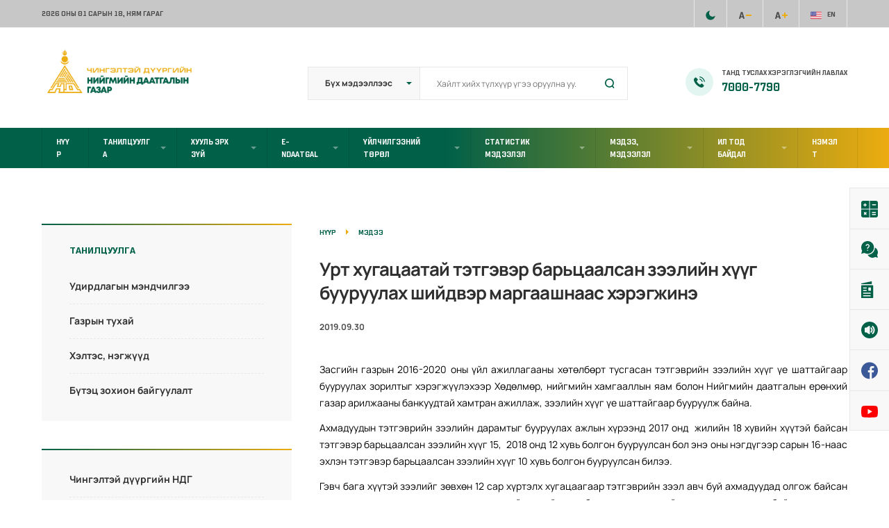

--- FILE ---
content_type: text/html; charset=UTF-8
request_url: https://chingeltei.ndaatgal.mn/%D1%83%D1%80%D1%82-%D1%85%D1%83%D0%B3%D0%B0%D1%86%D0%B0%D0%B0%D1%82%D0%B0%D0%B9-%D1%82%D1%8D%D1%82%D0%B3%D1%8D%D0%B2%D1%8D%D1%80-%D0%B1%D0%B0%D1%80%D1%8C%D1%86%D0%B0%D0%B0%D0%BB%D1%81%D0%B0%D0%BD/
body_size: 17320
content:
<!DOCTYPE html>
<html lang="en-US">
    <head>
        <meta charset="UTF-8">
        <meta name="viewport" content="width=device-width, initial-scale=1, maximum-scale=1"/>
        <link rel="shortcut icon" href="https://chingeltei.ndaatgal.mn/wp-content/themes/ndaatgal/assets/images/fav.png"/>        <meta name='robots' content='index, follow, max-image-preview:large, max-snippet:-1, max-video-preview:-1' />

	<!-- This site is optimized with the Yoast SEO plugin v26.7 - https://yoast.com/wordpress/plugins/seo/ -->
	<title>Урт хугацаатай тэтгэвэр барьцаалсан зээлийн хүүг бууруулах шийдвэр маргаашнаас хэрэгжинэ - Чингэлтэй дүүргийн нийгмийн даатгалын газар</title>
	<link rel="canonical" href="https://chingeltei.ndaatgal.mn/урт-хугацаатай-тэтгэвэр-барьцаалсан/" />
	<meta property="og:locale" content="en_US" />
	<meta property="og:type" content="article" />
	<meta property="og:title" content="Урт хугацаатай тэтгэвэр барьцаалсан зээлийн хүүг бууруулах шийдвэр маргаашнаас хэрэгжинэ - Чингэлтэй дүүргийн нийгмийн даатгалын газар" />
	<meta property="og:description" content="Засгийн газрын 2016-2020 оны үйл ажиллагааны хөтөлбөрт тусгасан тэтгэврийн зээлийн хүүг үе шаттайгаар бууруулах зорилтыг хэрэгжүүлэхээр Хөдөлмөр, нийгмийн хамгааллын яам болон Нийгмийн даатгалын ерөнхий газар арилжааны банкуудтай хамтран ажиллаж, зээлийн хүүг үе шаттайгаар бууруулж байна. Ахмадуудын тэтгэврийн зээлийн дарамтыг бууруулах ажлын хүрээнд 2017 онд  жилийн 18 хувийн хүүтэй байсан тэтгэвэр барьцаалсан зээлийн хүүг 15,  2018 [&hellip;]" />
	<meta property="og:url" content="https://chingeltei.ndaatgal.mn/урт-хугацаатай-тэтгэвэр-барьцаалсан/" />
	<meta property="og:site_name" content="Чингэлтэй дүүргийн нийгмийн даатгалын газар" />
	<meta property="article:published_time" content="2019-09-30T14:07:28+00:00" />
	<meta property="article:modified_time" content="2020-11-27T03:20:12+00:00" />
	<meta name="author" content="ndaatgal" />
	<meta name="twitter:card" content="summary_large_image" />
	<meta name="twitter:label1" content="Written by" />
	<meta name="twitter:data1" content="ndaatgal" />
	<script type="application/ld+json" class="yoast-schema-graph">{"@context":"https://schema.org","@graph":[{"@type":"Article","@id":"https://chingeltei.ndaatgal.mn/%d1%83%d1%80%d1%82-%d1%85%d1%83%d0%b3%d0%b0%d1%86%d0%b0%d0%b0%d1%82%d0%b0%d0%b9-%d1%82%d1%8d%d1%82%d0%b3%d1%8d%d0%b2%d1%8d%d1%80-%d0%b1%d0%b0%d1%80%d1%8c%d1%86%d0%b0%d0%b0%d0%bb%d1%81%d0%b0%d0%bd/#article","isPartOf":{"@id":"https://chingeltei.ndaatgal.mn/%d1%83%d1%80%d1%82-%d1%85%d1%83%d0%b3%d0%b0%d1%86%d0%b0%d0%b0%d1%82%d0%b0%d0%b9-%d1%82%d1%8d%d1%82%d0%b3%d1%8d%d0%b2%d1%8d%d1%80-%d0%b1%d0%b0%d1%80%d1%8c%d1%86%d0%b0%d0%b0%d0%bb%d1%81%d0%b0%d0%bd/"},"author":{"name":"ndaatgal","@id":"https://chingeltei.ndaatgal.mn/#/schema/person/07bc1bcb050e92d528a600ea8b798468"},"headline":"Урт хугацаатай тэтгэвэр барьцаалсан зээлийн хүүг бууруулах шийдвэр маргаашнаас хэрэгжинэ","datePublished":"2019-09-30T14:07:28+00:00","dateModified":"2020-11-27T03:20:12+00:00","mainEntityOfPage":{"@id":"https://chingeltei.ndaatgal.mn/%d1%83%d1%80%d1%82-%d1%85%d1%83%d0%b3%d0%b0%d1%86%d0%b0%d0%b0%d1%82%d0%b0%d0%b9-%d1%82%d1%8d%d1%82%d0%b3%d1%8d%d0%b2%d1%8d%d1%80-%d0%b1%d0%b0%d1%80%d1%8c%d1%86%d0%b0%d0%b0%d0%bb%d1%81%d0%b0%d0%bd/"},"wordCount":310,"commentCount":0,"keywords":["мэдээ"],"articleSection":["Мэдээ"],"inLanguage":"en-US","potentialAction":[{"@type":"CommentAction","name":"Comment","target":["https://chingeltei.ndaatgal.mn/%d1%83%d1%80%d1%82-%d1%85%d1%83%d0%b3%d0%b0%d1%86%d0%b0%d0%b0%d1%82%d0%b0%d0%b9-%d1%82%d1%8d%d1%82%d0%b3%d1%8d%d0%b2%d1%8d%d1%80-%d0%b1%d0%b0%d1%80%d1%8c%d1%86%d0%b0%d0%b0%d0%bb%d1%81%d0%b0%d0%bd/#respond"]}]},{"@type":"WebPage","@id":"https://chingeltei.ndaatgal.mn/%d1%83%d1%80%d1%82-%d1%85%d1%83%d0%b3%d0%b0%d1%86%d0%b0%d0%b0%d1%82%d0%b0%d0%b9-%d1%82%d1%8d%d1%82%d0%b3%d1%8d%d0%b2%d1%8d%d1%80-%d0%b1%d0%b0%d1%80%d1%8c%d1%86%d0%b0%d0%b0%d0%bb%d1%81%d0%b0%d0%bd/","url":"https://chingeltei.ndaatgal.mn/%d1%83%d1%80%d1%82-%d1%85%d1%83%d0%b3%d0%b0%d1%86%d0%b0%d0%b0%d1%82%d0%b0%d0%b9-%d1%82%d1%8d%d1%82%d0%b3%d1%8d%d0%b2%d1%8d%d1%80-%d0%b1%d0%b0%d1%80%d1%8c%d1%86%d0%b0%d0%b0%d0%bb%d1%81%d0%b0%d0%bd/","name":"Урт хугацаатай тэтгэвэр барьцаалсан зээлийн хүүг бууруулах шийдвэр маргаашнаас хэрэгжинэ - Чингэлтэй дүүргийн нийгмийн даатгалын газар","isPartOf":{"@id":"https://chingeltei.ndaatgal.mn/#website"},"datePublished":"2019-09-30T14:07:28+00:00","dateModified":"2020-11-27T03:20:12+00:00","author":{"@id":"https://chingeltei.ndaatgal.mn/#/schema/person/07bc1bcb050e92d528a600ea8b798468"},"inLanguage":"en-US","potentialAction":[{"@type":"ReadAction","target":["https://chingeltei.ndaatgal.mn/%d1%83%d1%80%d1%82-%d1%85%d1%83%d0%b3%d0%b0%d1%86%d0%b0%d0%b0%d1%82%d0%b0%d0%b9-%d1%82%d1%8d%d1%82%d0%b3%d1%8d%d0%b2%d1%8d%d1%80-%d0%b1%d0%b0%d1%80%d1%8c%d1%86%d0%b0%d0%b0%d0%bb%d1%81%d0%b0%d0%bd/"]}]},{"@type":"WebSite","@id":"https://chingeltei.ndaatgal.mn/#website","url":"https://chingeltei.ndaatgal.mn/","name":"Чингэлтэй дүүргийн нийгмийн даатгалын газар","description":"","potentialAction":[{"@type":"SearchAction","target":{"@type":"EntryPoint","urlTemplate":"https://chingeltei.ndaatgal.mn/?s={search_term_string}"},"query-input":{"@type":"PropertyValueSpecification","valueRequired":true,"valueName":"search_term_string"}}],"inLanguage":"en-US"},{"@type":"Person","@id":"https://chingeltei.ndaatgal.mn/#/schema/person/07bc1bcb050e92d528a600ea8b798468","name":"ndaatgal","image":{"@type":"ImageObject","inLanguage":"en-US","@id":"https://chingeltei.ndaatgal.mn/#/schema/person/image/","url":"https://secure.gravatar.com/avatar/6037d76ab2b77f95e6da9893a56321076523113ac170a118462ffff763424f1f?s=96&d=mm&r=g","contentUrl":"https://secure.gravatar.com/avatar/6037d76ab2b77f95e6da9893a56321076523113ac170a118462ffff763424f1f?s=96&d=mm&r=g","caption":"ndaatgal"},"sameAs":["http://themewaves.com/ndaatgal"],"url":"https://chingeltei.ndaatgal.mn/author/ndaatgal/"}]}</script>
	<!-- / Yoast SEO plugin. -->


<link rel="alternate" type="application/rss+xml" title="Чингэлтэй дүүргийн нийгмийн даатгалын газар &raquo; Feed" href="https://chingeltei.ndaatgal.mn/feed/" />
<link rel="alternate" type="application/rss+xml" title="Чингэлтэй дүүргийн нийгмийн даатгалын газар &raquo; Comments Feed" href="https://chingeltei.ndaatgal.mn/comments/feed/" />
<link rel="alternate" type="application/rss+xml" title="Чингэлтэй дүүргийн нийгмийн даатгалын газар &raquo; Урт хугацаатай тэтгэвэр барьцаалсан зээлийн хүүг бууруулах шийдвэр маргаашнаас хэрэгжинэ Comments Feed" href="https://chingeltei.ndaatgal.mn/%d1%83%d1%80%d1%82-%d1%85%d1%83%d0%b3%d0%b0%d1%86%d0%b0%d0%b0%d1%82%d0%b0%d0%b9-%d1%82%d1%8d%d1%82%d0%b3%d1%8d%d0%b2%d1%8d%d1%80-%d0%b1%d0%b0%d1%80%d1%8c%d1%86%d0%b0%d0%b0%d0%bb%d1%81%d0%b0%d0%bd/feed/" />
<link rel="alternate" title="oEmbed (JSON)" type="application/json+oembed" href="https://chingeltei.ndaatgal.mn/wp-json/oembed/1.0/embed?url=https%3A%2F%2Fchingeltei.ndaatgal.mn%2F%25d1%2583%25d1%2580%25d1%2582-%25d1%2585%25d1%2583%25d0%25b3%25d0%25b0%25d1%2586%25d0%25b0%25d0%25b0%25d1%2582%25d0%25b0%25d0%25b9-%25d1%2582%25d1%258d%25d1%2582%25d0%25b3%25d1%258d%25d0%25b2%25d1%258d%25d1%2580-%25d0%25b1%25d0%25b0%25d1%2580%25d1%258c%25d1%2586%25d0%25b0%25d0%25b0%25d0%25bb%25d1%2581%25d0%25b0%25d0%25bd%2F" />
<link rel="alternate" title="oEmbed (XML)" type="text/xml+oembed" href="https://chingeltei.ndaatgal.mn/wp-json/oembed/1.0/embed?url=https%3A%2F%2Fchingeltei.ndaatgal.mn%2F%25d1%2583%25d1%2580%25d1%2582-%25d1%2585%25d1%2583%25d0%25b3%25d0%25b0%25d1%2586%25d0%25b0%25d0%25b0%25d1%2582%25d0%25b0%25d0%25b9-%25d1%2582%25d1%258d%25d1%2582%25d0%25b3%25d1%258d%25d0%25b2%25d1%258d%25d1%2580-%25d0%25b1%25d0%25b0%25d1%2580%25d1%258c%25d1%2586%25d0%25b0%25d0%25b0%25d0%25bb%25d1%2581%25d0%25b0%25d0%25bd%2F&#038;format=xml" />
<style id='wp-img-auto-sizes-contain-inline-css' type='text/css'>
img:is([sizes=auto i],[sizes^="auto," i]){contain-intrinsic-size:3000px 1500px}
/*# sourceURL=wp-img-auto-sizes-contain-inline-css */
</style>
<style id='wp-emoji-styles-inline-css' type='text/css'>

	img.wp-smiley, img.emoji {
		display: inline !important;
		border: none !important;
		box-shadow: none !important;
		height: 1em !important;
		width: 1em !important;
		margin: 0 0.07em !important;
		vertical-align: -0.1em !important;
		background: none !important;
		padding: 0 !important;
	}
/*# sourceURL=wp-emoji-styles-inline-css */
</style>
<style id='wp-block-library-inline-css' type='text/css'>
:root{--wp-block-synced-color:#7a00df;--wp-block-synced-color--rgb:122,0,223;--wp-bound-block-color:var(--wp-block-synced-color);--wp-editor-canvas-background:#ddd;--wp-admin-theme-color:#007cba;--wp-admin-theme-color--rgb:0,124,186;--wp-admin-theme-color-darker-10:#006ba1;--wp-admin-theme-color-darker-10--rgb:0,107,160.5;--wp-admin-theme-color-darker-20:#005a87;--wp-admin-theme-color-darker-20--rgb:0,90,135;--wp-admin-border-width-focus:2px}@media (min-resolution:192dpi){:root{--wp-admin-border-width-focus:1.5px}}.wp-element-button{cursor:pointer}:root .has-very-light-gray-background-color{background-color:#eee}:root .has-very-dark-gray-background-color{background-color:#313131}:root .has-very-light-gray-color{color:#eee}:root .has-very-dark-gray-color{color:#313131}:root .has-vivid-green-cyan-to-vivid-cyan-blue-gradient-background{background:linear-gradient(135deg,#00d084,#0693e3)}:root .has-purple-crush-gradient-background{background:linear-gradient(135deg,#34e2e4,#4721fb 50%,#ab1dfe)}:root .has-hazy-dawn-gradient-background{background:linear-gradient(135deg,#faaca8,#dad0ec)}:root .has-subdued-olive-gradient-background{background:linear-gradient(135deg,#fafae1,#67a671)}:root .has-atomic-cream-gradient-background{background:linear-gradient(135deg,#fdd79a,#004a59)}:root .has-nightshade-gradient-background{background:linear-gradient(135deg,#330968,#31cdcf)}:root .has-midnight-gradient-background{background:linear-gradient(135deg,#020381,#2874fc)}:root{--wp--preset--font-size--normal:16px;--wp--preset--font-size--huge:42px}.has-regular-font-size{font-size:1em}.has-larger-font-size{font-size:2.625em}.has-normal-font-size{font-size:var(--wp--preset--font-size--normal)}.has-huge-font-size{font-size:var(--wp--preset--font-size--huge)}.has-text-align-center{text-align:center}.has-text-align-left{text-align:left}.has-text-align-right{text-align:right}.has-fit-text{white-space:nowrap!important}#end-resizable-editor-section{display:none}.aligncenter{clear:both}.items-justified-left{justify-content:flex-start}.items-justified-center{justify-content:center}.items-justified-right{justify-content:flex-end}.items-justified-space-between{justify-content:space-between}.screen-reader-text{border:0;clip-path:inset(50%);height:1px;margin:-1px;overflow:hidden;padding:0;position:absolute;width:1px;word-wrap:normal!important}.screen-reader-text:focus{background-color:#ddd;clip-path:none;color:#444;display:block;font-size:1em;height:auto;left:5px;line-height:normal;padding:15px 23px 14px;text-decoration:none;top:5px;width:auto;z-index:100000}html :where(.has-border-color){border-style:solid}html :where([style*=border-top-color]){border-top-style:solid}html :where([style*=border-right-color]){border-right-style:solid}html :where([style*=border-bottom-color]){border-bottom-style:solid}html :where([style*=border-left-color]){border-left-style:solid}html :where([style*=border-width]){border-style:solid}html :where([style*=border-top-width]){border-top-style:solid}html :where([style*=border-right-width]){border-right-style:solid}html :where([style*=border-bottom-width]){border-bottom-style:solid}html :where([style*=border-left-width]){border-left-style:solid}html :where(img[class*=wp-image-]){height:auto;max-width:100%}:where(figure){margin:0 0 1em}html :where(.is-position-sticky){--wp-admin--admin-bar--position-offset:var(--wp-admin--admin-bar--height,0px)}@media screen and (max-width:600px){html :where(.is-position-sticky){--wp-admin--admin-bar--position-offset:0px}}

/*# sourceURL=wp-block-library-inline-css */
</style><style id='global-styles-inline-css' type='text/css'>
:root{--wp--preset--aspect-ratio--square: 1;--wp--preset--aspect-ratio--4-3: 4/3;--wp--preset--aspect-ratio--3-4: 3/4;--wp--preset--aspect-ratio--3-2: 3/2;--wp--preset--aspect-ratio--2-3: 2/3;--wp--preset--aspect-ratio--16-9: 16/9;--wp--preset--aspect-ratio--9-16: 9/16;--wp--preset--color--black: #000000;--wp--preset--color--cyan-bluish-gray: #abb8c3;--wp--preset--color--white: #ffffff;--wp--preset--color--pale-pink: #f78da7;--wp--preset--color--vivid-red: #cf2e2e;--wp--preset--color--luminous-vivid-orange: #ff6900;--wp--preset--color--luminous-vivid-amber: #fcb900;--wp--preset--color--light-green-cyan: #7bdcb5;--wp--preset--color--vivid-green-cyan: #00d084;--wp--preset--color--pale-cyan-blue: #8ed1fc;--wp--preset--color--vivid-cyan-blue: #0693e3;--wp--preset--color--vivid-purple: #9b51e0;--wp--preset--gradient--vivid-cyan-blue-to-vivid-purple: linear-gradient(135deg,rgb(6,147,227) 0%,rgb(155,81,224) 100%);--wp--preset--gradient--light-green-cyan-to-vivid-green-cyan: linear-gradient(135deg,rgb(122,220,180) 0%,rgb(0,208,130) 100%);--wp--preset--gradient--luminous-vivid-amber-to-luminous-vivid-orange: linear-gradient(135deg,rgb(252,185,0) 0%,rgb(255,105,0) 100%);--wp--preset--gradient--luminous-vivid-orange-to-vivid-red: linear-gradient(135deg,rgb(255,105,0) 0%,rgb(207,46,46) 100%);--wp--preset--gradient--very-light-gray-to-cyan-bluish-gray: linear-gradient(135deg,rgb(238,238,238) 0%,rgb(169,184,195) 100%);--wp--preset--gradient--cool-to-warm-spectrum: linear-gradient(135deg,rgb(74,234,220) 0%,rgb(151,120,209) 20%,rgb(207,42,186) 40%,rgb(238,44,130) 60%,rgb(251,105,98) 80%,rgb(254,248,76) 100%);--wp--preset--gradient--blush-light-purple: linear-gradient(135deg,rgb(255,206,236) 0%,rgb(152,150,240) 100%);--wp--preset--gradient--blush-bordeaux: linear-gradient(135deg,rgb(254,205,165) 0%,rgb(254,45,45) 50%,rgb(107,0,62) 100%);--wp--preset--gradient--luminous-dusk: linear-gradient(135deg,rgb(255,203,112) 0%,rgb(199,81,192) 50%,rgb(65,88,208) 100%);--wp--preset--gradient--pale-ocean: linear-gradient(135deg,rgb(255,245,203) 0%,rgb(182,227,212) 50%,rgb(51,167,181) 100%);--wp--preset--gradient--electric-grass: linear-gradient(135deg,rgb(202,248,128) 0%,rgb(113,206,126) 100%);--wp--preset--gradient--midnight: linear-gradient(135deg,rgb(2,3,129) 0%,rgb(40,116,252) 100%);--wp--preset--font-size--small: 13px;--wp--preset--font-size--medium: 20px;--wp--preset--font-size--large: 36px;--wp--preset--font-size--x-large: 42px;--wp--preset--spacing--20: 0.44rem;--wp--preset--spacing--30: 0.67rem;--wp--preset--spacing--40: 1rem;--wp--preset--spacing--50: 1.5rem;--wp--preset--spacing--60: 2.25rem;--wp--preset--spacing--70: 3.38rem;--wp--preset--spacing--80: 5.06rem;--wp--preset--shadow--natural: 6px 6px 9px rgba(0, 0, 0, 0.2);--wp--preset--shadow--deep: 12px 12px 50px rgba(0, 0, 0, 0.4);--wp--preset--shadow--sharp: 6px 6px 0px rgba(0, 0, 0, 0.2);--wp--preset--shadow--outlined: 6px 6px 0px -3px rgb(255, 255, 255), 6px 6px rgb(0, 0, 0);--wp--preset--shadow--crisp: 6px 6px 0px rgb(0, 0, 0);}:where(.is-layout-flex){gap: 0.5em;}:where(.is-layout-grid){gap: 0.5em;}body .is-layout-flex{display: flex;}.is-layout-flex{flex-wrap: wrap;align-items: center;}.is-layout-flex > :is(*, div){margin: 0;}body .is-layout-grid{display: grid;}.is-layout-grid > :is(*, div){margin: 0;}:where(.wp-block-columns.is-layout-flex){gap: 2em;}:where(.wp-block-columns.is-layout-grid){gap: 2em;}:where(.wp-block-post-template.is-layout-flex){gap: 1.25em;}:where(.wp-block-post-template.is-layout-grid){gap: 1.25em;}.has-black-color{color: var(--wp--preset--color--black) !important;}.has-cyan-bluish-gray-color{color: var(--wp--preset--color--cyan-bluish-gray) !important;}.has-white-color{color: var(--wp--preset--color--white) !important;}.has-pale-pink-color{color: var(--wp--preset--color--pale-pink) !important;}.has-vivid-red-color{color: var(--wp--preset--color--vivid-red) !important;}.has-luminous-vivid-orange-color{color: var(--wp--preset--color--luminous-vivid-orange) !important;}.has-luminous-vivid-amber-color{color: var(--wp--preset--color--luminous-vivid-amber) !important;}.has-light-green-cyan-color{color: var(--wp--preset--color--light-green-cyan) !important;}.has-vivid-green-cyan-color{color: var(--wp--preset--color--vivid-green-cyan) !important;}.has-pale-cyan-blue-color{color: var(--wp--preset--color--pale-cyan-blue) !important;}.has-vivid-cyan-blue-color{color: var(--wp--preset--color--vivid-cyan-blue) !important;}.has-vivid-purple-color{color: var(--wp--preset--color--vivid-purple) !important;}.has-black-background-color{background-color: var(--wp--preset--color--black) !important;}.has-cyan-bluish-gray-background-color{background-color: var(--wp--preset--color--cyan-bluish-gray) !important;}.has-white-background-color{background-color: var(--wp--preset--color--white) !important;}.has-pale-pink-background-color{background-color: var(--wp--preset--color--pale-pink) !important;}.has-vivid-red-background-color{background-color: var(--wp--preset--color--vivid-red) !important;}.has-luminous-vivid-orange-background-color{background-color: var(--wp--preset--color--luminous-vivid-orange) !important;}.has-luminous-vivid-amber-background-color{background-color: var(--wp--preset--color--luminous-vivid-amber) !important;}.has-light-green-cyan-background-color{background-color: var(--wp--preset--color--light-green-cyan) !important;}.has-vivid-green-cyan-background-color{background-color: var(--wp--preset--color--vivid-green-cyan) !important;}.has-pale-cyan-blue-background-color{background-color: var(--wp--preset--color--pale-cyan-blue) !important;}.has-vivid-cyan-blue-background-color{background-color: var(--wp--preset--color--vivid-cyan-blue) !important;}.has-vivid-purple-background-color{background-color: var(--wp--preset--color--vivid-purple) !important;}.has-black-border-color{border-color: var(--wp--preset--color--black) !important;}.has-cyan-bluish-gray-border-color{border-color: var(--wp--preset--color--cyan-bluish-gray) !important;}.has-white-border-color{border-color: var(--wp--preset--color--white) !important;}.has-pale-pink-border-color{border-color: var(--wp--preset--color--pale-pink) !important;}.has-vivid-red-border-color{border-color: var(--wp--preset--color--vivid-red) !important;}.has-luminous-vivid-orange-border-color{border-color: var(--wp--preset--color--luminous-vivid-orange) !important;}.has-luminous-vivid-amber-border-color{border-color: var(--wp--preset--color--luminous-vivid-amber) !important;}.has-light-green-cyan-border-color{border-color: var(--wp--preset--color--light-green-cyan) !important;}.has-vivid-green-cyan-border-color{border-color: var(--wp--preset--color--vivid-green-cyan) !important;}.has-pale-cyan-blue-border-color{border-color: var(--wp--preset--color--pale-cyan-blue) !important;}.has-vivid-cyan-blue-border-color{border-color: var(--wp--preset--color--vivid-cyan-blue) !important;}.has-vivid-purple-border-color{border-color: var(--wp--preset--color--vivid-purple) !important;}.has-vivid-cyan-blue-to-vivid-purple-gradient-background{background: var(--wp--preset--gradient--vivid-cyan-blue-to-vivid-purple) !important;}.has-light-green-cyan-to-vivid-green-cyan-gradient-background{background: var(--wp--preset--gradient--light-green-cyan-to-vivid-green-cyan) !important;}.has-luminous-vivid-amber-to-luminous-vivid-orange-gradient-background{background: var(--wp--preset--gradient--luminous-vivid-amber-to-luminous-vivid-orange) !important;}.has-luminous-vivid-orange-to-vivid-red-gradient-background{background: var(--wp--preset--gradient--luminous-vivid-orange-to-vivid-red) !important;}.has-very-light-gray-to-cyan-bluish-gray-gradient-background{background: var(--wp--preset--gradient--very-light-gray-to-cyan-bluish-gray) !important;}.has-cool-to-warm-spectrum-gradient-background{background: var(--wp--preset--gradient--cool-to-warm-spectrum) !important;}.has-blush-light-purple-gradient-background{background: var(--wp--preset--gradient--blush-light-purple) !important;}.has-blush-bordeaux-gradient-background{background: var(--wp--preset--gradient--blush-bordeaux) !important;}.has-luminous-dusk-gradient-background{background: var(--wp--preset--gradient--luminous-dusk) !important;}.has-pale-ocean-gradient-background{background: var(--wp--preset--gradient--pale-ocean) !important;}.has-electric-grass-gradient-background{background: var(--wp--preset--gradient--electric-grass) !important;}.has-midnight-gradient-background{background: var(--wp--preset--gradient--midnight) !important;}.has-small-font-size{font-size: var(--wp--preset--font-size--small) !important;}.has-medium-font-size{font-size: var(--wp--preset--font-size--medium) !important;}.has-large-font-size{font-size: var(--wp--preset--font-size--large) !important;}.has-x-large-font-size{font-size: var(--wp--preset--font-size--x-large) !important;}
/*# sourceURL=global-styles-inline-css */
</style>

<style id='classic-theme-styles-inline-css' type='text/css'>
/*! This file is auto-generated */
.wp-block-button__link{color:#fff;background-color:#32373c;border-radius:9999px;box-shadow:none;text-decoration:none;padding:calc(.667em + 2px) calc(1.333em + 2px);font-size:1.125em}.wp-block-file__button{background:#32373c;color:#fff;text-decoration:none}
/*# sourceURL=/wp-includes/css/classic-themes.min.css */
</style>
<link rel='stylesheet' id='contact-form-7-css' href='https://chingeltei.ndaatgal.mn/wp-content/plugins/contact-form-7/includes/css/styles.css?ver=6.1.4' type='text/css' media='all' />
<link rel='stylesheet' id='uikit-css' href='https://chingeltei.ndaatgal.mn/wp-content/themes/ndaatgal%202/assets/css/uikit.min.css?ver=6.9' type='text/css' media='all' />
<link rel='stylesheet' id='ndaatgal-main-css' href='https://chingeltei.ndaatgal.mn/wp-content/themes/ndaatgal%202/assets/css/style.css?ver=6.9' type='text/css' media='all' />
<link rel='stylesheet' id='ndaatgal-style-css' href='https://chingeltei.ndaatgal.mn/wp-content/themes/ndaatgal%202/style.css?ver=6.9' type='text/css' media='all' />
<link rel='stylesheet' id='ndaatgal-dark-css' href='https://chingeltei.ndaatgal.mn/wp-content/themes/ndaatgal%202/assets/css/dark-theme.css?ver=6.9' type='text/css' media='all' />
<link rel='stylesheet' id='ndaatgal-responsive-css' href='https://chingeltei.ndaatgal.mn/wp-content/themes/ndaatgal%202/assets/css/responsive.css?ver=6.9' type='text/css' media='all' />
<script type="text/javascript" id="jquery-core-js-extra">
/* <![CDATA[ */
var ndaatgal_script_data = {"ajaxurl":"https://chingeltei.ndaatgal.mn/wp-admin/admin-ajax.php"};
//# sourceURL=jquery-core-js-extra
/* ]]> */
</script>
<script type="text/javascript" src="https://chingeltei.ndaatgal.mn/wp-includes/js/jquery/jquery.min.js?ver=3.7.1" id="jquery-core-js"></script>
<script type="text/javascript" src="https://chingeltei.ndaatgal.mn/wp-includes/js/jquery/jquery-migrate.min.js?ver=3.4.1" id="jquery-migrate-js"></script>
<script type="text/javascript" src="https://chingeltei.ndaatgal.mn/wp-content/themes/ndaatgal%202/assets/js/jquery.nicescroll.min.js?ver=6.9" id="jquery-nicescroll-js"></script>
<script type="text/javascript" src="https://chingeltei.ndaatgal.mn/wp-content/themes/ndaatgal%202/assets/js/chart.min.js?ver=6.9" id="chartjs-js"></script>
<script type="text/javascript" src="https://chingeltei.ndaatgal.mn/wp-content/themes/ndaatgal%202/assets/js/theme.js?ver=6.9" id="ndaatgal-theme-js"></script>
<link rel="https://api.w.org/" href="https://chingeltei.ndaatgal.mn/wp-json/" /><link rel="alternate" title="JSON" type="application/json" href="https://chingeltei.ndaatgal.mn/wp-json/wp/v2/posts/2662" /><link rel="EditURI" type="application/rsd+xml" title="RSD" href="https://chingeltei.ndaatgal.mn/xmlrpc.php?rsd" />
<meta name="generator" content="WordPress 6.9" />
<link rel='shortlink' href='https://chingeltei.ndaatgal.mn/?p=2662' />
<meta name="generator" content="Redux 4.5.10" /><meta name="generator" content="Powered by WPBakery Page Builder - drag and drop page builder for WordPress."/>
<noscript><style> .wpb_animate_when_almost_visible { opacity: 1; }</style></noscript>    </head>
    <body class="wp-singular post-template-default single single-post postid-2662 single-format-standard wp-theme-ndaatgal2 loading wpb-js-composer js-comp-ver-6.6.0 vc_responsive"><div class="tw-preloader"><div data-uk-spinner></div></div>
<section class="uk-section tw-topbar uk-padding-remove-vertical">
    <div class="uk-container">
        <div class="uk-grid-collapse" data-uk-grid>
                            <div class="uk-width-1-2 uk-width-1-2@s uk-width-1-5@m">
                    <div class="tw-topbar-left uk-grid-medium uk-child-width-auto" data-uk-grid>
                        <time class="tw-date" datetime="2026-01-18T18:39:10+00:00" itemprop="datePublished">2026 оны 01 сарын 18<span class="uk-visible@s top-header-date">, Ням гараг</span></time>                    </div>
                </div>
                        <div class="uk-width-1-2 uk-width-1-2@s uk-width-4-5@m">
                <div>
                    <div class="tw-topbar-right uk-flex-right uk-grid-medium uk-child-width-auto" data-uk-grid>
                                                <ul class="list-none uk-flex">
                            <li class="top-right-item">
                                <div id="dark-theme-toggle" class="tw-background-change"><img class="uk-preserve" src="https://chingeltei.ndaatgal.mn/wp-content/themes/ndaatgal%202/assets/images/top-bg-change-icon.svg" data-uk-svg></div>
                            </li>
                            <li class="top-right-item uk-visible@m">
                                <div class="font-small font-size-down font-size">
                                    <img src="https://chingeltei.ndaatgal.mn/wp-content/themes/ndaatgal%202/assets/images/letter.svg" data-uk-svg>                                    <img src="https://chingeltei.ndaatgal.mn/wp-content/themes/ndaatgal%202/assets/images/size-inc.png">                                </div>
                            </li>
                            <li class="top-right-item uk-visible@m">
                                <div class="font-large font-size-up font-size">
                                    <img src="https://chingeltei.ndaatgal.mn/wp-content/themes/ndaatgal%202/assets/images/letter.svg" data-uk-svg>                                    <img src="https://chingeltei.ndaatgal.mn/wp-content/themes/ndaatgal%202/assets/images/size-dec.png">                                </div>
                            </li>
                            <li class="top-right-item">
                                <a href="#" class="lang-change">
                                    <img class="uk-preserve" src="https://chingeltei.ndaatgal.mn/wp-content/themes/ndaatgal%202/assets/images/lang-en.svg" data-uk-svg>                                    <span>EN</span>
                                </a>
                            </li>
                        </ul>
                    </div>
                </div>
            </div>
        </div>
    </div>
</section>
<header class="header-container tw-header tw-header-light">
    <div class="uk-container">        <div class="tw-logo-container" data-uk-grid>
            <div class="uk-width-1-2 uk-width-1-2@s uk-width-1-4@m">
                <div class="tw-logo"><a href="https://chingeltei.ndaatgal.mn/"><img class="logo-img" src="https://chingeltei.ndaatgal.mn/wp-content/uploads/2024/02/ndaatgalgazar-logo.png" alt="Чингэлтэй дүүргийн нийгмийн даатгалын газар"/></a></div>            </div>
            <div class="uk-width-1-2 uk-width-1-2@s uk-visible@m uk-width-1-2@m uk-flex uk-flex-right"><div class="tw-header-meta uk-flex uk-flex-bottom"><form class="uk-search" action="https://chingeltei.ndaatgal.mn/wp-admin/admin-ajax.php" method="POST" id="filter"><span class="uk-grid-collapse" data-uk-grid><select name="postfilter" class="uk-select uk-width-expand uk-form-width-small uk-form-large uk-first-column"><option name="all" value="all">Бүх мэдээллээс</option>                                        <option name="daatgal" value="daatgal">Даатгал</option>
                                                                            <option name="posts" value="posts">Мэдээлэл</option>
                                                                            <option name="laws" value="laws">Хууль эрх зүй</option>
                                                                            <option name="transparency" value="transparency">Ил тод байдал</option>
                                                                            <option name="document" value="document">Маягт</option>
                                    </select><input class="uk-width-medium tw-search-input" autocomplete="off" type="search" name="s" placeholder="Хайлт хийх түлхүүр үгээ оруулна уу."  value=""></span><input type="hidden" name="action" value="myfilter"><div class="tw-response" id="response"><div class="uk-height-xsmall"><div class="js-wrapper"><div class="container" data-uk-overflow-auto="selContainer: .uk-height-xsmall; selContent: .js-wrapper"></div></div></div><div class="tw-more-search"><a href="https://chingeltei.ndaatgal.mn/?s=" class="tw-btn">Дэлгэрэнгүй хайлт</a></div></div></form></div></div><div class="uk-width-1-2 uk-width-1-2@s uk-width-1-4@m uk-flex uk-flex-right uk-flex-bottom uk-visible@s"><div class="tw-top-right-container  nd-read-more uk-flex uk-flex-bottom"><div class="tw-element tw-box layout-2"><div class="img-container"><img src="https://chingeltei.ndaatgal.mn/wp-content/themes/ndaatgal%202/assets/images/head1.svg" class="uk-preserve" data-uk-svg/></div><h4 class="tw-title">Танд туслах хэрэглэгчийн лавлах </h4><a href="tel:  7000-7790 " title=" 7000-7790 " class="tw-tel"> 7000-7790 </a></div></div></div>        </div>
    </div>    <nav class="uk-navbar-container uk-flex-center" >
            <div class="uk-container">
                <div class="" data-uk-navbar>
                        <div class="uk-navbar-left"><ul id="menu-%d2%af%d0%bd%d0%b4%d1%81%d1%8d%d0%bd-%d1%86%d1%8d%d1%81" class="tw-main-menu uk-visible@m"><li id="menu-item-342" class="menu-item menu-item-type-post_type menu-item-object-page menu-item-home menu-item-342"><a data-file="https://chingeltei.ndaatgal.mn/wp-content/uploads/2020/12/title_1.wav" class="tw_play" href="https://chingeltei.ndaatgal.mn/">Нүүр</a></li>
<li id="menu-item-1006" class="menu-item menu-item-type-custom menu-item-object-custom menu-item-has-children menu-item-1006"><a data-file="https://chingeltei.ndaatgal.mn/wp-content/uploads/2020/12/title_1.wav" class="tw_play" href="#">Танилцуулга</a><ul class=" tw-bb-gradient uk-box-shadow-small sub-menu uk-animation-fade">	<li id="menu-item-4509" class="menu-item menu-item-type-post_type menu-item-object-page menu-item-4509"><a href="https://chingeltei.ndaatgal.mn/%d1%83%d0%b4%d0%b8%d1%80%d0%b4%d0%bb%d0%b0%d0%b3%d1%8b%d0%bd-%d0%bc%d1%8d%d0%bd%d0%b4%d1%87%d0%b8%d0%bb%d0%b3%d1%8d%d1%8d/">Удирдлагын мэндчилгээ</a></li>
	<li id="menu-item-7325" class="menu-item menu-item-type-post_type menu-item-object-page menu-item-7325"><a href="https://chingeltei.ndaatgal.mn/about-us/">Газрын тухай</a></li>
	<li id="menu-item-7542" class="menu-item menu-item-type-post_type menu-item-object-page menu-item-7542"><a href="https://chingeltei.ndaatgal.mn/%d0%b1%d2%af%d1%82%d1%8d%d1%86-%d0%b7%d0%be%d1%85%d0%b8%d0%be%d0%bd-%d0%b1%d0%b0%d0%b9%d0%b3%d1%83%d1%83%d0%bb%d0%b0%d0%bb%d1%82/">Бүтэц зохион байгуулалт</a></li>
	<li id="menu-item-7333" class="menu-item menu-item-type-post_type menu-item-object-page menu-item-7333"><a href="https://chingeltei.ndaatgal.mn/structure/">Хэлтэс, нэгжүүд</a></li>
</ul>
</li>
<li id="menu-item-7334" class="menu-item menu-item-type-post_type menu-item-object-page menu-item-has-children menu-item-7334"><a href="https://chingeltei.ndaatgal.mn/laws/">Хууль эрх зүй</a><ul class=" tw-bb-gradient uk-box-shadow-small sub-menu uk-animation-fade">	<li id="menu-item-7336" class="menu-item menu-item-type-taxonomy menu-item-object-laws_cat menu-item-7336"><a href="https://chingeltei.ndaatgal.mn/laws_category/%d0%b3%d0%b0%d0%b7%d1%80%d1%8b%d0%bd-%d0%b4%d0%b0%d1%80%d0%b3%d1%8b%d0%bd-%d1%82%d1%83%d1%88%d0%b0%d0%b0%d0%bb-%d1%88%d0%b8%d0%b9%d0%b4%d0%b2%d1%8d%d1%80/">Газрын даргын тушаал, шийдвэр</a></li>
	<li id="menu-item-7337" class="menu-item menu-item-type-taxonomy menu-item-object-laws_cat menu-item-7337"><a href="https://chingeltei.ndaatgal.mn/laws_category/%d0%b4%d1%8d%d1%8d%d0%b4-%d1%88%d2%af%d2%af%d1%85%d0%b8%d0%b9%d0%bd-%d1%82%d0%b0%d0%b9%d0%bb%d0%b1%d0%b0%d1%80/">Дээд шүүхийн тайлбар</a></li>
	<li id="menu-item-7338" class="menu-item menu-item-type-taxonomy menu-item-object-laws_cat menu-item-7338"><a href="https://chingeltei.ndaatgal.mn/laws_category/%d0%b7%d0%b0%d0%b0%d0%b2%d0%b0%d1%80-%d0%b0%d1%80%d0%b3%d0%b0%d1%87%d0%bb%d0%b0%d0%bb/">Заавар, аргачлал</a></li>
	<li id="menu-item-7339" class="menu-item menu-item-type-taxonomy menu-item-object-laws_cat menu-item-7339"><a href="https://chingeltei.ndaatgal.mn/laws_category/%d0%b7%d0%b3-%d1%8b%d0%bd-%d1%82%d0%be%d0%b3%d1%82%d0%be%d0%be%d0%bb/">ЗГ-ын тогтоол</a></li>
	<li id="menu-item-7340" class="menu-item menu-item-type-taxonomy menu-item-object-laws_cat menu-item-7340"><a href="https://chingeltei.ndaatgal.mn/laws_category/%d0%bd%d0%b4-%d1%8b%d0%bd-%d2%af%d0%bd%d0%b4%d1%8d%d1%81%d0%bd%d0%b8%d0%b9-%d0%b7%d3%a9%d0%b2%d0%bb%d3%a9%d0%bb%d0%b8%d0%b9%d0%bd-%d1%82%d0%be%d0%b3%d1%82%d0%be%d0%be%d0%bb/">НД-ын үндэсний зөвлөлийн тогтоол</a></li>
	<li id="menu-item-7341" class="menu-item menu-item-type-taxonomy menu-item-object-laws_cat menu-item-7341"><a href="https://chingeltei.ndaatgal.mn/laws_category/%d1%81%d0%b0%d0%b9%d0%b4%d1%8b%d0%bd-%d1%82%d1%83%d1%88%d0%b0%d0%b0%d0%bb/">Сайдын тушаал</a></li>
	<li id="menu-item-7342" class="menu-item menu-item-type-taxonomy menu-item-object-laws_cat menu-item-7342"><a href="https://chingeltei.ndaatgal.mn/laws_category/%d1%83%d0%b8%d1%85-%d1%8b%d0%bd-%d1%82%d0%be%d0%b3%d1%82%d0%be%d0%be%d0%bb/">УИХ-ын тогтоол</a></li>
	<li id="menu-item-7343" class="menu-item menu-item-type-taxonomy menu-item-object-laws_cat menu-item-7343"><a href="https://chingeltei.ndaatgal.mn/laws_category/%d1%85%d0%b0%d0%bc%d1%82%d1%80%d0%b0%d0%bd-%d0%b0%d0%b6%d0%b8%d0%bb%d0%bb%d0%b0%d1%85-%d1%82%d1%83%d1%85%d0%b0%d0%b9-%d1%85%d1%8d%d0%bb%d1%8d%d0%bb%d1%86%d1%8d%d1%8d%d1%80/">Хамтран ажиллах тухай хэлэлцээр</a></li>
	<li id="menu-item-7344" class="menu-item menu-item-type-taxonomy menu-item-object-laws_cat menu-item-7344"><a href="https://chingeltei.ndaatgal.mn/laws_category/%d1%85%d1%83%d1%83%d0%bb%d1%8c-%d1%82%d0%be%d0%b3%d1%82%d0%be%d0%be%d0%bc%d0%b6/">Хууль тогтоомж</a></li>
</ul>
</li>
<li id="menu-item-7345" class="menu-item menu-item-type-custom menu-item-object-custom menu-item-has-children menu-item-7345"><a href="#">E-NDAATGAL</a><ul class=" tw-bb-gradient uk-box-shadow-small sub-menu uk-animation-fade">	<li id="menu-item-7361" class="menu-item menu-item-type-post_type menu-item-object-page menu-item-7361"><a href="https://chingeltei.ndaatgal.mn/personal-insurance/">Иргэд, даатгуулагчид</a></li>
	<li id="menu-item-7360" class="menu-item menu-item-type-post_type menu-item-object-page menu-item-7360"><a href="https://chingeltei.ndaatgal.mn/corporate/">Аж ахуй нэгж байгууллага</a></li>
</ul>
</li>
<li id="menu-item-7365" class="menu-item menu-item-type-post_type menu-item-object-page menu-item-has-children menu-item-7365"><a href="https://chingeltei.ndaatgal.mn/service-type/">Үйлчилгээний төрөл</a><ul class=" tw-bb-gradient uk-box-shadow-small sub-menu uk-animation-fade">	<li id="menu-item-8336" class="menu-item menu-item-type-custom menu-item-object-custom menu-item-8336"><a href="https://chingeltei.ndaatgal.mn/daatgal/%d1%82%d1%8d%d1%82%d0%b3%d1%8d%d0%b2%d1%80%d0%b8%d0%b9%d0%bd-%d0%b4%d0%b0%d0%b0%d1%82%d0%b3%d0%b0%d0%bb/">ТЭТГЭВРИЙН ДААТГАЛ</a></li>
	<li id="menu-item-8337" class="menu-item menu-item-type-custom menu-item-object-custom menu-item-8337"><a href="https://chingeltei.ndaatgal.mn/daatgal/%d1%82%d1%8d%d1%82%d0%b3%d1%8d%d0%bc%d0%b6%d0%b8%d0%b9%d0%bd-%d0%b4%d0%b0%d0%b0%d1%82%d0%b3%d0%b0%d0%bb/">ТЭТГЭМЖИЙН ДААТГАЛ</a></li>
	<li id="menu-item-8335" class="menu-item menu-item-type-custom menu-item-object-custom menu-item-8335"><a href="https://chingeltei.ndaatgal.mn/daatgal/%d2%af%d0%be%d0%bc%d1%88%d3%a9-%d0%b4%d0%b0%d0%b0%d1%82%d0%b3%d0%b0%d0%bb/">ҮОМШӨ ДААТГАЛ</a></li>
	<li id="menu-item-8338" class="menu-item menu-item-type-custom menu-item-object-custom menu-item-8338"><a href="https://chingeltei.ndaatgal.mn/daatgal/%d1%81%d0%b0%d0%b9%d0%bd-%d0%b4%d1%83%d1%80%d1%8b%d0%bd-%d0%b4%d0%b0%d0%b0%d1%82%d0%b3%d0%b0%d0%bb/">САЙН ДУРЫН ДААТГАЛ</a></li>
	<li id="menu-item-8339" class="menu-item menu-item-type-custom menu-item-object-custom menu-item-8339"><a href="https://chingeltei.ndaatgal.mn/daatgal/%d1%86%d0%b0%d1%85%d0%b8%d0%bc-%d2%af%d0%b9%d0%bb%d1%87%d0%b8%d0%bb%d0%b3%d1%8d%d1%8d/">ЦАХИМ ҮЙЛЧИЛГЭЭ</a></li>
</ul>
</li>
<li id="menu-item-7373" class="menu-item menu-item-type-custom menu-item-object-custom menu-item-has-children menu-item-7373"><a href="#">Статистик мэдээлэл</a><ul class=" tw-bb-gradient uk-box-shadow-small sub-menu uk-animation-fade">	<li id="menu-item-8293" class="menu-item menu-item-type-post_type menu-item-object-page menu-item-8293"><a href="https://chingeltei.ndaatgal.mn/%d1%81%d0%b0%d1%80-%d0%bc%d1%8d%d0%b4/">Сар мэдээ</a></li>
	<li id="menu-item-7380" class="menu-item menu-item-type-post_type menu-item-object-page menu-item-7380"><a href="https://chingeltei.ndaatgal.mn/years-news/">Жилийн мэдээ</a></li>
</ul>
</li>
<li id="menu-item-7389" class="menu-item menu-item-type-post_type menu-item-object-page menu-item-has-children menu-item-7389"><a href="https://chingeltei.ndaatgal.mn/news/">Мэдээ, мэдээлэл</a><ul class=" tw-bb-gradient uk-box-shadow-small sub-menu uk-animation-fade">	<li id="menu-item-7400" class="menu-item menu-item-type-post_type menu-item-object-page menu-item-7400"><a href="https://chingeltei.ndaatgal.mn/%d1%86%d0%b0%d0%b3-%d2%af%d0%b5%d0%b8%d0%b9%d0%bd-%d0%bc%d1%8d%d0%b4%d1%8d%d1%8d-2/">Цаг үеийн мэдээ</a></li>
	<li id="menu-item-7402" class="menu-item menu-item-type-post_type menu-item-object-page menu-item-7402"><a href="https://chingeltei.ndaatgal.mn/video/">Видео мэдээлэл</a></li>
	<li id="menu-item-7401" class="menu-item menu-item-type-post_type menu-item-object-page menu-item-7401"><a href="https://chingeltei.ndaatgal.mn/%d0%b7%d1%83%d1%80%d0%b0%d0%b3%d1%82-%d0%bc%d1%8d%d0%b4%d1%8d%d1%8d%d0%bb%d1%8d%d0%bb/">Зурагт мэдээлэл</a></li>
</ul>
</li>
<li id="menu-item-7410" class="menu-item menu-item-type-custom menu-item-object-custom menu-item-has-children menu-item-7410"><a href="https://chingeltei.ndaatgal.mn/news-transparency">Ил тод байдал</a><ul class=" tw-bb-gradient uk-box-shadow-small sub-menu uk-animation-fade">	<li id="menu-item-7418" class="menu-item menu-item-type-post_type menu-item-object-page menu-item-has-children menu-item-7418"><a href="https://chingeltei.ndaatgal.mn/news-transparency/">Үйл ажиллагааны ил тод байдал</a>	<ul class=" tw-bb-gradient uk-box-shadow-small sub-menu uk-animation-fade">		<li id="menu-item-7983" class="menu-item menu-item-type-post_type menu-item-object-page menu-item-7983"><a href="https://chingeltei.ndaatgal.mn/%d0%bc%d1%8d%d0%b4%d1%8d%d1%8d%d0%bb%d1%8d%d0%bb-%d1%85%d0%b0%d1%80%d0%b8%d1%83%d1%86%d0%b0%d0%b3%d1%87%d0%b8%d0%b9%d0%bd-%d1%8d%d0%b7%d1%8d%d0%bc%d1%88%d0%b8%d0%b6-%d0%b1%d0%b0%d0%b9%d0%b3%d0%b0/">Эзэмшиж байгаа газрын мэдээлэл</a></li>
		<li id="menu-item-7419" class="menu-item menu-item-type-custom menu-item-object-custom menu-item-7419"><a href="https://shilendans.gov.mn/organization/12958">Үйл ажиллагааны шилэн данс</a></li>
		<li id="menu-item-7846" class="menu-item menu-item-type-custom menu-item-object-custom menu-item-7846"><a href="https://shilendans.gov.mn/organization/32568">Сангын шилэн данс</a></li>
		<li id="menu-item-8124" class="menu-item menu-item-type-custom menu-item-object-custom menu-item-has-children menu-item-8124"><a href="https://chingeltei.ndaatgal.mn/news-transparency">Өргөдөл, гомдол</a>		<ul class=" tw-bb-gradient uk-box-shadow-small sub-menu uk-animation-fade">			<li id="menu-item-8615" class="menu-item menu-item-type-post_type menu-item-object-transparency menu-item-8615"><a href="https://chingeltei.ndaatgal.mn/transparency/2025-%d0%be%d0%bd%d1%8b-1-%d1%83%d0%bb%d0%b8%d1%80%d0%bb%d1%8b%d0%bd-%d3%a9%d1%80%d0%b3%d3%a9%d0%b4%d3%a9%d0%bb-%d0%b3%d0%be%d0%bc%d0%b4%d0%bb%d1%8b%d0%bd-%d1%88%d0%b8%d0%b9%d0%b4%d0%b2%d1%8d%d1%80/">2025 оны 1 улирлын өргөдөл гомдлын шийдвэрлэлт</a></li>
			<li id="menu-item-8689" class="menu-item menu-item-type-post_type menu-item-object-transparency menu-item-8689"><a href="https://chingeltei.ndaatgal.mn/transparency/2025-%d0%be%d0%bd%d1%8b-2-%d1%83%d0%bb%d0%b8%d1%80%d0%bb%d1%8b%d0%bd-%d3%a9%d1%80%d0%b3%d3%a9%d0%b4%d3%a9%d0%bb-%d0%b3%d0%be%d0%bc%d0%b4%d0%bb%d1%8b%d0%bd-%d1%88%d0%b8%d0%b9%d0%b4%d0%b2%d1%8d%d1%80/">2025 оны 2 улирлын өргөдөл гомдлын шийдвэрлэлт</a></li>
			<li id="menu-item-9258" class="menu-item menu-item-type-post_type menu-item-object-transparency menu-item-9258"><a href="https://chingeltei.ndaatgal.mn/transparency/2025-%d0%be%d0%bd%d1%8b-3-%d1%80-%d1%83%d0%bb%d0%b8%d1%80%d0%bb%d1%8b%d0%bd-%d3%a9%d1%80%d0%b3%d3%a9%d0%b4%d3%a9%d0%bb-%d0%b3%d0%be%d0%bc%d0%b4%d0%bb%d1%8b%d0%bd-%d1%88%d0%b8%d0%b9%d0%b4%d0%b2%d1%8d/">2025 оны 3-р улирлын өргөдөл, гомдлын шийдвэрлэлт</a></li>
			<li id="menu-item-9467" class="menu-item menu-item-type-post_type menu-item-object-transparency menu-item-9467"><a href="https://chingeltei.ndaatgal.mn/transparency/2025-%d0%be%d0%bd%d1%8b-3-%d1%80-%d1%83%d0%bb%d0%b8%d1%80%d0%bb%d1%8b%d0%bd-%d3%a9%d1%80%d0%b3%d3%a9%d0%b4%d3%a9%d0%bb-%d0%b3%d0%be%d0%bc%d0%b4%d0%bb%d1%8b%d0%bd-%d1%88%d0%b8%d0%b9%d0%b4%d0%b2%d1%8d-2/">2025 оны 4-р улирлын өргөдөл, гомдлын шийдвэрлэлт</a></li>
		</ul>
</li>
		<li id="menu-item-9283" class="menu-item menu-item-type-post_type menu-item-object-page menu-item-9283"><a href="https://chingeltei.ndaatgal.mn/%d1%91%d1%81-%d0%b7%d2%af%d0%b9%d0%bd-%d0%b4%d1%8d%d0%b4-%d1%85%d0%be%d1%80%d0%be%d0%be/">Ёс зүйн дэд хороо</a></li>
	</ul>
</li>
	<li id="menu-item-7417" class="menu-item menu-item-type-post_type menu-item-object-page menu-item-has-children menu-item-7417"><a href="https://chingeltei.ndaatgal.mn/%d1%85%d2%af%d0%bd%d0%b8%d0%b9-%d0%bd%d3%a9%d3%a9%d1%86%d0%b8%d0%b9%d0%bd-%d0%b8%d0%bb-%d1%82%d0%be%d0%b4-%d0%b1%d0%b0%d0%b9%d0%b4%d0%b0%d0%bb/">Хүний нөөцийн ил тод байдал</a>	<ul class=" tw-bb-gradient uk-box-shadow-small sub-menu uk-animation-fade">		<li id="menu-item-9241" class="menu-item menu-item-type-post_type menu-item-object-page menu-item-9241"><a href="https://chingeltei.ndaatgal.mn/%d0%b0%d0%bb%d0%b1%d0%b0%d0%bd-%d1%82%d1%83%d1%88%d0%b0%d0%b0%d0%bb%d1%8b%d0%bd-%d1%82%d0%be%d0%b4%d0%be%d1%80%d1%85%d0%be%d0%b9%d0%bb%d0%be%d0%bb%d1%82/">Албан тушаалын тодорхойлолт</a></li>
		<li id="menu-item-9410" class="menu-item menu-item-type-post_type menu-item-object-page menu-item-9410"><a href="https://chingeltei.ndaatgal.mn/%d0%b0%d0%bb%d0%b1%d0%b0%d0%bd-%d1%85%d0%b0%d0%b0%d0%b3%d1%87-%d0%b0%d0%b6%d0%b8%d0%bb%d1%82%d0%bd%d1%8b-%d1%91%d1%81-%d0%b7%d2%af%d0%b9%d0%bd-%d0%b4%d2%af%d1%80%d1%8d%d0%bc/">Албан хаагч, ажилтны ёс зүйн дүрэм</a></li>
		<li id="menu-item-9429" class="menu-item menu-item-type-post_type menu-item-object-page menu-item-9429"><a href="https://chingeltei.ndaatgal.mn/%d0%b0%d0%bb%d0%b1%d0%b0%d0%bd-%d1%85%d0%b0%d0%b0%d0%b3%d1%87-%d0%b0%d0%b6%d0%b8%d0%bb%d1%82%d0%bd%d1%8b%d0%b3-%d1%81%d0%be%d0%bd%d0%b3%d0%be%d0%bd-%d1%88%d0%b0%d0%bb%d0%b3%d0%b0%d1%80%d1%83%d1%83-2/">Албан хаагч, ажилтныг сонгон шалгаруулах журам</a></li>
		<li id="menu-item-9245" class="menu-item menu-item-type-post_type menu-item-object-page menu-item-9245"><a href="https://chingeltei.ndaatgal.mn/guitsetgel/">Албан хаагчдын гүйцэтгэлийн тайлан</a></li>
		<li id="menu-item-9437" class="menu-item menu-item-type-post_type menu-item-object-page menu-item-9437"><a href="https://chingeltei.ndaatgal.mn/%d1%85%d2%af%d0%bd%d0%b8%d0%b9-%d0%bd%d3%a9%d3%a9%d1%86%d0%b8%d0%b9%d0%bd-%d1%81%d1%82%d1%80%d0%b0%d1%82%d0%b5%d0%b3%d0%b8/">Хүний нөөцийн стратеги</a></li>
		<li id="menu-item-9461" class="menu-item menu-item-type-post_type menu-item-object-page menu-item-9461"><a href="https://chingeltei.ndaatgal.mn/sul_oron_too/">Сул орон тооны мэдээлэл</a></li>
	</ul>
</li>
	<li id="menu-item-7416" class="menu-item menu-item-type-post_type menu-item-object-page menu-item-7416"><a href="https://chingeltei.ndaatgal.mn/%d0%b0%d0%b2%d0%b8%d0%bb%d0%b3%d1%8b%d0%bd-%d1%8d%d1%81%d1%80%d1%8d%d0%b3-%d2%af%d0%b9%d0%bb-%d0%b0%d0%b6%d0%b8%d0%bb%d0%bb%d0%b0%d0%b3%d0%b0%d0%b0%d0%bd%d1%8b-%d0%b8%d0%bb-%d1%82%d0%be%d0%b4-%d0%b1/">Авилгын эсрэг үйл ажиллагааны ил тод байдал</a></li>
	<li id="menu-item-8296" class="menu-item menu-item-type-custom menu-item-object-custom menu-item-8296"><a href="https://shilen.gov.mn/legal-entity/9080821?type=INTRODUCTION">Нээлттэй мэдээлэл</a></li>
</ul>
</li>
<li id="menu-item-8004" class="menu-item menu-item-type-custom menu-item-object-custom menu-item-8004"><a href="http://ndaatgal.chd.gov.mn">Нэмэлт</a></li>
</ul></div>
                        <div class="uk-navbar-right"><a class="mobile-menu uk-navbartoggle uk-hidden@m" href="#" data-uk-toggle="target: #mobile-menu-modal"><span></span><span></span><span></span></a></div>                </div>
            </div>
        </nav>
</header>
<!-- .header-container.tw-header -->
                <div id="mobile-menu-modal" class="uk-modal-full" data-uk-modal>
            <div class="uk-modal-dialog">
                <button class="uk-modal-close-full" type="button" data-uk-close></button>
                <div class="uk-light uk-height-viewport tw-mobile-modal uk-flex uk-flex-middle uk-flex-center" data-uk-scrollspy="target:>ul>li,>div>a; cls:uk-animation-slide-bottom-medium; delay: 150;">
                    <ul id="menu-%d2%af%d0%bd%d0%b4%d1%81%d1%8d%d0%bd-%d1%86%d1%8d%d1%81-1" class="uk-nav-default uk-nav-parent-icon" data-uk-nav><li class="menu-item menu-item-type-post_type menu-item-object-page menu-item-home menu-item-342"><a data-file="https://chingeltei.ndaatgal.mn/wp-content/uploads/2020/12/title_1.wav" class="tw_play" href="https://chingeltei.ndaatgal.mn/">Нүүр</a></li>
<li class="menu-item menu-item-type-custom menu-item-object-custom uk-parent menu-item-1006"><a data-file="https://chingeltei.ndaatgal.mn/wp-content/uploads/2020/12/title_1.wav" class="tw_play" href="#">Танилцуулга</a><ul class=" uk-nav-sub">	<li class="menu-item menu-item-type-post_type menu-item-object-page menu-item-4509"><a href="https://chingeltei.ndaatgal.mn/%d1%83%d0%b4%d0%b8%d1%80%d0%b4%d0%bb%d0%b0%d0%b3%d1%8b%d0%bd-%d0%bc%d1%8d%d0%bd%d0%b4%d1%87%d0%b8%d0%bb%d0%b3%d1%8d%d1%8d/">Удирдлагын мэндчилгээ</a></li>
	<li class="menu-item menu-item-type-post_type menu-item-object-page menu-item-7325"><a href="https://chingeltei.ndaatgal.mn/about-us/">Газрын тухай</a></li>
	<li class="menu-item menu-item-type-post_type menu-item-object-page menu-item-7542"><a href="https://chingeltei.ndaatgal.mn/%d0%b1%d2%af%d1%82%d1%8d%d1%86-%d0%b7%d0%be%d1%85%d0%b8%d0%be%d0%bd-%d0%b1%d0%b0%d0%b9%d0%b3%d1%83%d1%83%d0%bb%d0%b0%d0%bb%d1%82/">Бүтэц зохион байгуулалт</a></li>
	<li class="menu-item menu-item-type-post_type menu-item-object-page menu-item-7333"><a href="https://chingeltei.ndaatgal.mn/structure/">Хэлтэс, нэгжүүд</a></li>
</ul>
</li>
<li class="menu-item menu-item-type-post_type menu-item-object-page uk-parent menu-item-7334"><a href="https://chingeltei.ndaatgal.mn/laws/">Хууль эрх зүй</a><ul class=" uk-nav-sub">	<li class="menu-item menu-item-type-taxonomy menu-item-object-laws_cat menu-item-7336"><a href="https://chingeltei.ndaatgal.mn/laws_category/%d0%b3%d0%b0%d0%b7%d1%80%d1%8b%d0%bd-%d0%b4%d0%b0%d1%80%d0%b3%d1%8b%d0%bd-%d1%82%d1%83%d1%88%d0%b0%d0%b0%d0%bb-%d1%88%d0%b8%d0%b9%d0%b4%d0%b2%d1%8d%d1%80/">Газрын даргын тушаал, шийдвэр</a></li>
	<li class="menu-item menu-item-type-taxonomy menu-item-object-laws_cat menu-item-7337"><a href="https://chingeltei.ndaatgal.mn/laws_category/%d0%b4%d1%8d%d1%8d%d0%b4-%d1%88%d2%af%d2%af%d1%85%d0%b8%d0%b9%d0%bd-%d1%82%d0%b0%d0%b9%d0%bb%d0%b1%d0%b0%d1%80/">Дээд шүүхийн тайлбар</a></li>
	<li class="menu-item menu-item-type-taxonomy menu-item-object-laws_cat menu-item-7338"><a href="https://chingeltei.ndaatgal.mn/laws_category/%d0%b7%d0%b0%d0%b0%d0%b2%d0%b0%d1%80-%d0%b0%d1%80%d0%b3%d0%b0%d1%87%d0%bb%d0%b0%d0%bb/">Заавар, аргачлал</a></li>
	<li class="menu-item menu-item-type-taxonomy menu-item-object-laws_cat menu-item-7339"><a href="https://chingeltei.ndaatgal.mn/laws_category/%d0%b7%d0%b3-%d1%8b%d0%bd-%d1%82%d0%be%d0%b3%d1%82%d0%be%d0%be%d0%bb/">ЗГ-ын тогтоол</a></li>
	<li class="menu-item menu-item-type-taxonomy menu-item-object-laws_cat menu-item-7340"><a href="https://chingeltei.ndaatgal.mn/laws_category/%d0%bd%d0%b4-%d1%8b%d0%bd-%d2%af%d0%bd%d0%b4%d1%8d%d1%81%d0%bd%d0%b8%d0%b9-%d0%b7%d3%a9%d0%b2%d0%bb%d3%a9%d0%bb%d0%b8%d0%b9%d0%bd-%d1%82%d0%be%d0%b3%d1%82%d0%be%d0%be%d0%bb/">НД-ын үндэсний зөвлөлийн тогтоол</a></li>
	<li class="menu-item menu-item-type-taxonomy menu-item-object-laws_cat menu-item-7341"><a href="https://chingeltei.ndaatgal.mn/laws_category/%d1%81%d0%b0%d0%b9%d0%b4%d1%8b%d0%bd-%d1%82%d1%83%d1%88%d0%b0%d0%b0%d0%bb/">Сайдын тушаал</a></li>
	<li class="menu-item menu-item-type-taxonomy menu-item-object-laws_cat menu-item-7342"><a href="https://chingeltei.ndaatgal.mn/laws_category/%d1%83%d0%b8%d1%85-%d1%8b%d0%bd-%d1%82%d0%be%d0%b3%d1%82%d0%be%d0%be%d0%bb/">УИХ-ын тогтоол</a></li>
	<li class="menu-item menu-item-type-taxonomy menu-item-object-laws_cat menu-item-7343"><a href="https://chingeltei.ndaatgal.mn/laws_category/%d1%85%d0%b0%d0%bc%d1%82%d1%80%d0%b0%d0%bd-%d0%b0%d0%b6%d0%b8%d0%bb%d0%bb%d0%b0%d1%85-%d1%82%d1%83%d1%85%d0%b0%d0%b9-%d1%85%d1%8d%d0%bb%d1%8d%d0%bb%d1%86%d1%8d%d1%8d%d1%80/">Хамтран ажиллах тухай хэлэлцээр</a></li>
	<li class="menu-item menu-item-type-taxonomy menu-item-object-laws_cat menu-item-7344"><a href="https://chingeltei.ndaatgal.mn/laws_category/%d1%85%d1%83%d1%83%d0%bb%d1%8c-%d1%82%d0%be%d0%b3%d1%82%d0%be%d0%be%d0%bc%d0%b6/">Хууль тогтоомж</a></li>
</ul>
</li>
<li class="menu-item menu-item-type-custom menu-item-object-custom uk-parent menu-item-7345"><a href="#">E-NDAATGAL</a><ul class=" uk-nav-sub">	<li class="menu-item menu-item-type-post_type menu-item-object-page menu-item-7361"><a href="https://chingeltei.ndaatgal.mn/personal-insurance/">Иргэд, даатгуулагчид</a></li>
	<li class="menu-item menu-item-type-post_type menu-item-object-page menu-item-7360"><a href="https://chingeltei.ndaatgal.mn/corporate/">Аж ахуй нэгж байгууллага</a></li>
</ul>
</li>
<li class="menu-item menu-item-type-post_type menu-item-object-page uk-parent menu-item-7365"><a href="https://chingeltei.ndaatgal.mn/service-type/">Үйлчилгээний төрөл</a><ul class=" uk-nav-sub">	<li class="menu-item menu-item-type-custom menu-item-object-custom menu-item-8336"><a href="https://chingeltei.ndaatgal.mn/daatgal/%d1%82%d1%8d%d1%82%d0%b3%d1%8d%d0%b2%d1%80%d0%b8%d0%b9%d0%bd-%d0%b4%d0%b0%d0%b0%d1%82%d0%b3%d0%b0%d0%bb/">ТЭТГЭВРИЙН ДААТГАЛ</a></li>
	<li class="menu-item menu-item-type-custom menu-item-object-custom menu-item-8337"><a href="https://chingeltei.ndaatgal.mn/daatgal/%d1%82%d1%8d%d1%82%d0%b3%d1%8d%d0%bc%d0%b6%d0%b8%d0%b9%d0%bd-%d0%b4%d0%b0%d0%b0%d1%82%d0%b3%d0%b0%d0%bb/">ТЭТГЭМЖИЙН ДААТГАЛ</a></li>
	<li class="menu-item menu-item-type-custom menu-item-object-custom menu-item-8335"><a href="https://chingeltei.ndaatgal.mn/daatgal/%d2%af%d0%be%d0%bc%d1%88%d3%a9-%d0%b4%d0%b0%d0%b0%d1%82%d0%b3%d0%b0%d0%bb/">ҮОМШӨ ДААТГАЛ</a></li>
	<li class="menu-item menu-item-type-custom menu-item-object-custom menu-item-8338"><a href="https://chingeltei.ndaatgal.mn/daatgal/%d1%81%d0%b0%d0%b9%d0%bd-%d0%b4%d1%83%d1%80%d1%8b%d0%bd-%d0%b4%d0%b0%d0%b0%d1%82%d0%b3%d0%b0%d0%bb/">САЙН ДУРЫН ДААТГАЛ</a></li>
	<li class="menu-item menu-item-type-custom menu-item-object-custom menu-item-8339"><a href="https://chingeltei.ndaatgal.mn/daatgal/%d1%86%d0%b0%d1%85%d0%b8%d0%bc-%d2%af%d0%b9%d0%bb%d1%87%d0%b8%d0%bb%d0%b3%d1%8d%d1%8d/">ЦАХИМ ҮЙЛЧИЛГЭЭ</a></li>
</ul>
</li>
<li class="menu-item menu-item-type-custom menu-item-object-custom uk-parent menu-item-7373"><a href="#">Статистик мэдээлэл</a><ul class=" uk-nav-sub">	<li class="menu-item menu-item-type-post_type menu-item-object-page menu-item-8293"><a href="https://chingeltei.ndaatgal.mn/%d1%81%d0%b0%d1%80-%d0%bc%d1%8d%d0%b4/">Сар мэдээ</a></li>
	<li class="menu-item menu-item-type-post_type menu-item-object-page menu-item-7380"><a href="https://chingeltei.ndaatgal.mn/years-news/">Жилийн мэдээ</a></li>
</ul>
</li>
<li class="menu-item menu-item-type-post_type menu-item-object-page uk-parent menu-item-7389"><a href="https://chingeltei.ndaatgal.mn/news/">Мэдээ, мэдээлэл</a><ul class=" uk-nav-sub">	<li class="menu-item menu-item-type-post_type menu-item-object-page menu-item-7400"><a href="https://chingeltei.ndaatgal.mn/%d1%86%d0%b0%d0%b3-%d2%af%d0%b5%d0%b8%d0%b9%d0%bd-%d0%bc%d1%8d%d0%b4%d1%8d%d1%8d-2/">Цаг үеийн мэдээ</a></li>
	<li class="menu-item menu-item-type-post_type menu-item-object-page menu-item-7402"><a href="https://chingeltei.ndaatgal.mn/video/">Видео мэдээлэл</a></li>
	<li class="menu-item menu-item-type-post_type menu-item-object-page menu-item-7401"><a href="https://chingeltei.ndaatgal.mn/%d0%b7%d1%83%d1%80%d0%b0%d0%b3%d1%82-%d0%bc%d1%8d%d0%b4%d1%8d%d1%8d%d0%bb%d1%8d%d0%bb/">Зурагт мэдээлэл</a></li>
</ul>
</li>
<li class="menu-item menu-item-type-custom menu-item-object-custom uk-parent menu-item-7410"><a href="https://chingeltei.ndaatgal.mn/news-transparency">Ил тод байдал</a><ul class=" uk-nav-sub">	<li class="menu-item menu-item-type-post_type menu-item-object-page uk-parent menu-item-7418"><a href="https://chingeltei.ndaatgal.mn/news-transparency/">Үйл ажиллагааны ил тод байдал</a>	<ul class=" uk-nav-sub">		<li class="menu-item menu-item-type-post_type menu-item-object-page menu-item-7983"><a href="https://chingeltei.ndaatgal.mn/%d0%bc%d1%8d%d0%b4%d1%8d%d1%8d%d0%bb%d1%8d%d0%bb-%d1%85%d0%b0%d1%80%d0%b8%d1%83%d1%86%d0%b0%d0%b3%d1%87%d0%b8%d0%b9%d0%bd-%d1%8d%d0%b7%d1%8d%d0%bc%d1%88%d0%b8%d0%b6-%d0%b1%d0%b0%d0%b9%d0%b3%d0%b0/">Эзэмшиж байгаа газрын мэдээлэл</a></li>
		<li class="menu-item menu-item-type-custom menu-item-object-custom menu-item-7419"><a href="https://shilendans.gov.mn/organization/12958">Үйл ажиллагааны шилэн данс</a></li>
		<li class="menu-item menu-item-type-custom menu-item-object-custom menu-item-7846"><a href="https://shilendans.gov.mn/organization/32568">Сангын шилэн данс</a></li>
		<li class="menu-item menu-item-type-custom menu-item-object-custom uk-parent menu-item-8124"><a href="https://chingeltei.ndaatgal.mn/news-transparency">Өргөдөл, гомдол</a>		<ul class=" uk-nav-sub">			<li class="menu-item menu-item-type-post_type menu-item-object-transparency menu-item-8615"><a href="https://chingeltei.ndaatgal.mn/transparency/2025-%d0%be%d0%bd%d1%8b-1-%d1%83%d0%bb%d0%b8%d1%80%d0%bb%d1%8b%d0%bd-%d3%a9%d1%80%d0%b3%d3%a9%d0%b4%d3%a9%d0%bb-%d0%b3%d0%be%d0%bc%d0%b4%d0%bb%d1%8b%d0%bd-%d1%88%d0%b8%d0%b9%d0%b4%d0%b2%d1%8d%d1%80/">2025 оны 1 улирлын өргөдөл гомдлын шийдвэрлэлт</a></li>
			<li class="menu-item menu-item-type-post_type menu-item-object-transparency menu-item-8689"><a href="https://chingeltei.ndaatgal.mn/transparency/2025-%d0%be%d0%bd%d1%8b-2-%d1%83%d0%bb%d0%b8%d1%80%d0%bb%d1%8b%d0%bd-%d3%a9%d1%80%d0%b3%d3%a9%d0%b4%d3%a9%d0%bb-%d0%b3%d0%be%d0%bc%d0%b4%d0%bb%d1%8b%d0%bd-%d1%88%d0%b8%d0%b9%d0%b4%d0%b2%d1%8d%d1%80/">2025 оны 2 улирлын өргөдөл гомдлын шийдвэрлэлт</a></li>
			<li class="menu-item menu-item-type-post_type menu-item-object-transparency menu-item-9258"><a href="https://chingeltei.ndaatgal.mn/transparency/2025-%d0%be%d0%bd%d1%8b-3-%d1%80-%d1%83%d0%bb%d0%b8%d1%80%d0%bb%d1%8b%d0%bd-%d3%a9%d1%80%d0%b3%d3%a9%d0%b4%d3%a9%d0%bb-%d0%b3%d0%be%d0%bc%d0%b4%d0%bb%d1%8b%d0%bd-%d1%88%d0%b8%d0%b9%d0%b4%d0%b2%d1%8d/">2025 оны 3-р улирлын өргөдөл, гомдлын шийдвэрлэлт</a></li>
			<li class="menu-item menu-item-type-post_type menu-item-object-transparency menu-item-9467"><a href="https://chingeltei.ndaatgal.mn/transparency/2025-%d0%be%d0%bd%d1%8b-3-%d1%80-%d1%83%d0%bb%d0%b8%d1%80%d0%bb%d1%8b%d0%bd-%d3%a9%d1%80%d0%b3%d3%a9%d0%b4%d3%a9%d0%bb-%d0%b3%d0%be%d0%bc%d0%b4%d0%bb%d1%8b%d0%bd-%d1%88%d0%b8%d0%b9%d0%b4%d0%b2%d1%8d-2/">2025 оны 4-р улирлын өргөдөл, гомдлын шийдвэрлэлт</a></li>
		</ul>
</li>
		<li class="menu-item menu-item-type-post_type menu-item-object-page menu-item-9283"><a href="https://chingeltei.ndaatgal.mn/%d1%91%d1%81-%d0%b7%d2%af%d0%b9%d0%bd-%d0%b4%d1%8d%d0%b4-%d1%85%d0%be%d1%80%d0%be%d0%be/">Ёс зүйн дэд хороо</a></li>
	</ul>
</li>
	<li class="menu-item menu-item-type-post_type menu-item-object-page uk-parent menu-item-7417"><a href="https://chingeltei.ndaatgal.mn/%d1%85%d2%af%d0%bd%d0%b8%d0%b9-%d0%bd%d3%a9%d3%a9%d1%86%d0%b8%d0%b9%d0%bd-%d0%b8%d0%bb-%d1%82%d0%be%d0%b4-%d0%b1%d0%b0%d0%b9%d0%b4%d0%b0%d0%bb/">Хүний нөөцийн ил тод байдал</a>	<ul class=" uk-nav-sub">		<li class="menu-item menu-item-type-post_type menu-item-object-page menu-item-9241"><a href="https://chingeltei.ndaatgal.mn/%d0%b0%d0%bb%d0%b1%d0%b0%d0%bd-%d1%82%d1%83%d1%88%d0%b0%d0%b0%d0%bb%d1%8b%d0%bd-%d1%82%d0%be%d0%b4%d0%be%d1%80%d1%85%d0%be%d0%b9%d0%bb%d0%be%d0%bb%d1%82/">Албан тушаалын тодорхойлолт</a></li>
		<li class="menu-item menu-item-type-post_type menu-item-object-page menu-item-9410"><a href="https://chingeltei.ndaatgal.mn/%d0%b0%d0%bb%d0%b1%d0%b0%d0%bd-%d1%85%d0%b0%d0%b0%d0%b3%d1%87-%d0%b0%d0%b6%d0%b8%d0%bb%d1%82%d0%bd%d1%8b-%d1%91%d1%81-%d0%b7%d2%af%d0%b9%d0%bd-%d0%b4%d2%af%d1%80%d1%8d%d0%bc/">Албан хаагч, ажилтны ёс зүйн дүрэм</a></li>
		<li class="menu-item menu-item-type-post_type menu-item-object-page menu-item-9429"><a href="https://chingeltei.ndaatgal.mn/%d0%b0%d0%bb%d0%b1%d0%b0%d0%bd-%d1%85%d0%b0%d0%b0%d0%b3%d1%87-%d0%b0%d0%b6%d0%b8%d0%bb%d1%82%d0%bd%d1%8b%d0%b3-%d1%81%d0%be%d0%bd%d0%b3%d0%be%d0%bd-%d1%88%d0%b0%d0%bb%d0%b3%d0%b0%d1%80%d1%83%d1%83-2/">Албан хаагч, ажилтныг сонгон шалгаруулах журам</a></li>
		<li class="menu-item menu-item-type-post_type menu-item-object-page menu-item-9245"><a href="https://chingeltei.ndaatgal.mn/guitsetgel/">Албан хаагчдын гүйцэтгэлийн тайлан</a></li>
		<li class="menu-item menu-item-type-post_type menu-item-object-page menu-item-9437"><a href="https://chingeltei.ndaatgal.mn/%d1%85%d2%af%d0%bd%d0%b8%d0%b9-%d0%bd%d3%a9%d3%a9%d1%86%d0%b8%d0%b9%d0%bd-%d1%81%d1%82%d1%80%d0%b0%d1%82%d0%b5%d0%b3%d0%b8/">Хүний нөөцийн стратеги</a></li>
		<li class="menu-item menu-item-type-post_type menu-item-object-page menu-item-9461"><a href="https://chingeltei.ndaatgal.mn/sul_oron_too/">Сул орон тооны мэдээлэл</a></li>
	</ul>
</li>
	<li class="menu-item menu-item-type-post_type menu-item-object-page menu-item-7416"><a href="https://chingeltei.ndaatgal.mn/%d0%b0%d0%b2%d0%b8%d0%bb%d0%b3%d1%8b%d0%bd-%d1%8d%d1%81%d1%80%d1%8d%d0%b3-%d2%af%d0%b9%d0%bb-%d0%b0%d0%b6%d0%b8%d0%bb%d0%bb%d0%b0%d0%b3%d0%b0%d0%b0%d0%bd%d1%8b-%d0%b8%d0%bb-%d1%82%d0%be%d0%b4-%d0%b1/">Авилгын эсрэг үйл ажиллагааны ил тод байдал</a></li>
	<li class="menu-item menu-item-type-custom menu-item-object-custom menu-item-8296"><a href="https://shilen.gov.mn/legal-entity/9080821?type=INTRODUCTION">Нээлттэй мэдээлэл</a></li>
</ul>
</li>
<li class="menu-item menu-item-type-custom menu-item-object-custom menu-item-8004"><a href="http://ndaatgal.chd.gov.mn">Нэмэлт</a></li>
</ul>                                    </div>
            </div>
        </div><div class="tw-socials-fixed uk-visible@s"><a href="#" uk-tooltip="title: Тооцоолуур; pos: left"><img src="https://chingeltei.ndaatgal.mn/wp-content/themes/ndaatgal/assets/images/fixed-calc.svg" class="uk-preserve" data-uk-svg></a><a href="#" uk-tooltip="title: Тооцоолуур; pos: left"><img src="https://chingeltei.ndaatgal.mn/wp-content/themes/ndaatgal/assets/images/fixed-chat.svg" class="uk-preserve" data-uk-svg></a><a href="#" uk-tooltip="title: Тооцоолуур; pos: left"><img src="https://chingeltei.ndaatgal.mn/wp-content/themes/ndaatgal/assets/images/fixed-book.svg" class="uk-preserve" data-uk-svg></a><a href="#" uk-tooltip="title: Тооцоолуур; pos: left"><img src="https://chingeltei.ndaatgal.mn/wp-content/themes/ndaatgal/assets/images/fixed-on.svg" class="uk-preserve" data-uk-svg></a><a href="http://facebook.com" uk-tooltip="title: https://www.facebook.com/chingeltei.nd; pos: left"><img src="https://chingeltei.ndaatgal.mn/wp-content/themes/ndaatgal/assets/images/fixed-facebook.svg" class="uk-preserve" data-uk-svg></a><a href="http://youtube.com" uk-tooltip="title: https://www.youtube.com/watch?v=RGpC1r1W8eY; pos: left"><img src="https://chingeltei.ndaatgal.mn/wp-content/themes/ndaatgal/assets/images/fixed-youtube.svg" class="uk-preserve" data-uk-svg></a></div>                <div class="main-container"><section class="uk-section uk-section-blog">
    <div class="uk-container">
        <div data-uk-grid>
            <div class="sidebar-area uk-width-1-1 uk-width-1-3@m  sticky-sidebar">
    <div class="sidebar-inner">
        <div class="widget-item"><aside class="widget widget_nav_menu" id="nav_menu-2"><h3 class="widget-title"><span>Танилцуулга</span></h3><div class="menu-%d1%82%d0%b0%d0%bd%d0%b8%d0%bb%d1%86%d1%83%d1%83%d0%bb%d0%b3%d0%b0-%d1%85%d1%83%d1%83%d0%b4%d0%b0%d1%81-container"><ul id="menu-%d1%82%d0%b0%d0%bd%d0%b8%d0%bb%d1%86%d1%83%d1%83%d0%bb%d0%b3%d0%b0-%d1%85%d1%83%d1%83%d0%b4%d0%b0%d1%81" class="menu"><li id="menu-item-4838" class="menu-item menu-item-type-post_type menu-item-object-page menu-item-4838"><a href="https://chingeltei.ndaatgal.mn/%d1%83%d0%b4%d0%b8%d1%80%d0%b4%d0%bb%d0%b0%d0%b3%d1%8b%d0%bd-%d0%bc%d1%8d%d0%bd%d0%b4%d1%87%d0%b8%d0%bb%d0%b3%d1%8d%d1%8d/">Удирдлагын мэндчилгээ</a></li>
<li id="menu-item-7332" class="menu-item menu-item-type-post_type menu-item-object-page menu-item-7332"><a href="https://chingeltei.ndaatgal.mn/about-us/">Газрын тухай</a></li>
<li id="menu-item-7331" class="menu-item menu-item-type-post_type menu-item-object-page menu-item-7331"><a href="https://chingeltei.ndaatgal.mn/structure/">Хэлтэс, нэгжүүд</a></li>
<li id="menu-item-7540" class="menu-item menu-item-type-post_type menu-item-object-page menu-item-7540"><a href="https://chingeltei.ndaatgal.mn/%d0%b1%d2%af%d1%82%d1%8d%d1%86-%d0%b7%d0%be%d1%85%d0%b8%d0%be%d0%bd-%d0%b1%d0%b0%d0%b9%d0%b3%d1%83%d1%83%d0%bb%d0%b0%d0%bb%d1%82/">Бүтэц зохион байгуулалт</a></li>
</ul></div></aside></div><div class="widget-item"><aside class="widget widget_nav_menu" id="nav_menu-3"><div class="menu-footer-menu-3-container"><ul id="menu-footer-menu-3" class="menu"><li id="menu-item-254" class="menu-item menu-item-type-custom menu-item-object-custom menu-item-home menu-item-254"><a href="https://chingeltei.ndaatgal.mn/">Чингэлтэй дүүргийн НДГ</a></li>
<li id="menu-item-255" class="menu-item menu-item-type-custom menu-item-object-custom menu-item-255"><a href="https://songinohairhan.ndaatgal.mn/">Сонгинхайрхан дүүргийн НДГ</a></li>
<li id="menu-item-256" class="menu-item menu-item-type-custom menu-item-object-custom menu-item-256"><a href="https://bayangol.ndaatgal.mn/">Баянгол дүүрэг НДГ</a></li>
<li id="menu-item-257" class="menu-item menu-item-type-custom menu-item-object-custom menu-item-257"><a href="https://han-uul.ndaatgal.mn/">Хан-Уул дүүрэг НДГ</a></li>
<li id="menu-item-258" class="menu-item menu-item-type-custom menu-item-object-custom menu-item-258"><a href="https://bayanzurh.ndaatgal.mn/">Баянзүрх дүүрэг НДГ</a></li>
<li id="menu-item-259" class="menu-item menu-item-type-custom menu-item-object-custom menu-item-259"><a href="https://suhbaatar-duureg.ndaatgal.mn/">Сүхбаатар дүүрэг НДГ</a></li>
<li id="menu-item-261" class="menu-item menu-item-type-custom menu-item-object-custom menu-item-261"><a href="https://baganuur.ndaatgal.mn/">Багануур дүүрэг НДГ</a></li>
<li id="menu-item-262" class="menu-item menu-item-type-custom menu-item-object-custom menu-item-262"><a href="https://nalaih.ndaatgal.mn/">Налайх дүүрэг НДГ</a></li>
<li id="menu-item-263" class="menu-item menu-item-type-custom menu-item-object-custom menu-item-263"><a href="https://bagahangai.ndaatgal.mn/">Багахангай дүүрэг НДГ</a></li>
</ul></div></aside></div>    </div>
</div>            <div class="content-area uk-width-1-1 uk-width-2-3@m">
                <article class="single post-2662 post type-post status-publish format-standard hentry category-medee tag-87">
                    <div class="entry-post">
                        <div class="tw-breadcrumb-container" typeof="BreadcrumbList" vocab="https://schema.org/"><span property="itemListElement" typeof="ListItem"><a property="item" typeof="WebPage" title="Go to Нүүр." href="https://chingeltei.ndaatgal.mn" class="home" ><span property="name">Нүүр</span></a><meta property="position" content="1"></span><span property="itemListElement" typeof="ListItem"><a property="item" typeof="WebPage" title="Go to the Мэдээ category archives." href="https://chingeltei.ndaatgal.mn/angilal/medee/" class="taxonomy category" ><span property="name">Мэдээ</span></a><meta property="position" content="2"></span><span property="itemListElement" typeof="ListItem"><span property="name" class="post post-post current-item">Урт хугацаатай тэтгэвэр барьцаалсан зээлийн хүүг бууруулах шийдвэр маргаашнаас хэрэгжинэ</span><meta property="url" content="https://chingeltei.ndaatgal.mn/%d1%83%d1%80%d1%82-%d1%85%d1%83%d0%b3%d0%b0%d1%86%d0%b0%d0%b0%d1%82%d0%b0%d0%b9-%d1%82%d1%8d%d1%82%d0%b3%d1%8d%d0%b2%d1%8d%d1%80-%d0%b1%d0%b0%d1%80%d1%8c%d1%86%d0%b0%d0%b0%d0%bb%d1%81%d0%b0%d0%bd/"><meta property="position" content="3"></span></div><h2 class="entry-title">Урт хугацаатай тэтгэвэр барьцаалсан зээлийн хүүг бууруулах шийдвэр маргаашнаас хэрэгжинэ</h2><div class="entry-date tw-meta"><span>2019.09.30</span></div>                        <div class="entry-content uk-clearfix">
                        <p>Засгийн газрын 2016-2020 оны үйл ажиллагааны хөтөлбөрт тусгасан тэтгэврийн зээлийн хүүг үе шаттайгаар бууруулах зорилтыг хэрэгжүүлэхээр Хөдөлмөр, нийгмийн хамгааллын яам болон Нийгмийн даатгалын ерөнхий газар арилжааны банкуудтай хамтран ажиллаж, зээлийн хүүг үе шаттайгаар бууруулж байна.</p>
<p>Ахмадуудын тэтгэврийн зээлийн дарамтыг бууруулах ажлын хүрээнд 2017 онд  жилийн 18 хувийн хүүтэй байсан тэтгэвэр барьцаалсан зээлийн хүүг 15,  2018 онд 12 хувь болгон бууруулсан бол энэ оны нэгдүгээр сарын 16-наас эхлэн тэтгэвэр барьцаалсан зээлийн хүүг 10 хувь болгон бууруулсан билээ.</p>
<p>Гэвч бага хүүтэй зээлийг зөвхөн 12 сар хүртэлх хугацаагаар тэтгэврийн зээл авч буй ахмадуудад олгож байсан учраас тэтгэвэр авагчдаас урт хугацаатай зээлийн хүүг бууруулах хүсэлтийг удаа дараа гаргаж байсан юм.</p>
<p>Иргэдээс ирсэн хүсэлтийг харгалзан 10 дугаар сарын 1-ний өдрөөс<strong> </strong>эхлэн 18 хувийн хүүтэй олгож байсан зээлийн хүүг 15.6 хувь болгон бууруулахаар боллоо. Түүнчлэн 2020 оны 01 дүгээр сараас зээлийн хүүг дахин 2.6 пунктээр бууруулж 13.0 хувь болгохоор арилжааны банкуудтай харилцан тохиролцлоо. Энэхүү арга хэмжээнд нийт 417.7 мянган тэтгэвэр авагчид хамрагдах боломжтой юм. Харин 12 сар хүртэлх хугацаатай зээлийн тухайд 10 хувийн хүүтэйгээр олгох ажлыг үргэлжлүүлнэ. Мөн ахмад настны нийгмийн баталгааг хангаж, амьжиргааны тогтмол орлоготой байлгах зорилгоор тэтгэвэр барьцаалсан зээлийн дээд хугацааг 24 сар болгосноос гадна<strong> </strong>тэтгэврийн 70 хувийг зээл болон хүүнд төлж, 30 хувийг өөрт нь олгож байхаар шийдвэрлэсэн.</p>
<p>Тэтгэврийн зээлийн хүүг үе шаттай бууруулснаар өнгөрсөн хугацаанд нийт  284761 тэтгэвэр авагч 280.1 тэрбум төгрөгийн зээлийг бага хүүтэйгээр авч, 6.3 тэрбум төгрөгийн зээлийн хүүгийн дарамтаас чөлөөлөгдсөн ба ийнхүү зээлийн нөхцөлд өөрчлөлт оруулснаар илүү эерэг үр дүн гарна гэсэн хүлээлт байна. Иргэний жишээн дээр ойлгомжтой байдлаар тайлбарлавал 500.0 мянган төгрөгийн тэтгэвэр авдаг иргэн  24 сарын хугацаагаар зээл авахад 15.6 хувийн хүүтэй үед 194.3 мянган төгрөгийн, 13 хувийн хүүтэй үед 387.4 мянган төгрөгийн зээлийн хүүгийн дарамтаас чөлөөлөгдөх тооцоо гарч байгаа юм.</p>
<p style="text-align: center;">НИЙГМИЙН ДААТГАЛЫН ЕРӨНХИЙ ГАЗАР</p>
                                                   
                        </div><div class="entry-share-container uk-flex uk-flex-middle uk-flex-between"><h6 class="share-title">Бусдад түгээх</h6><div class="entry-share tw-socials social-hover-color" data-id="2662"><a class="facebook-share"  href="https://chingeltei.ndaatgal.mn/%d1%83%d1%80%d1%82-%d1%85%d1%83%d0%b3%d0%b0%d1%86%d0%b0%d0%b0%d1%82%d0%b0%d0%b9-%d1%82%d1%8d%d1%82%d0%b3%d1%8d%d0%b2%d1%8d%d1%80-%d0%b1%d0%b0%d1%80%d1%8c%d1%86%d0%b0%d0%b0%d0%bb%d1%81%d0%b0%d0%bd/"><img src="https://chingeltei.ndaatgal.mn/wp-content/themes/ndaatgal%202/assets/images/facebook-share.svg" alt="Хуваалцах" class="uk-preserve" data-uk-svg /><span>Хуваалцах</span></a><a class="twitter-share"   href="https://chingeltei.ndaatgal.mn/%d1%83%d1%80%d1%82-%d1%85%d1%83%d0%b3%d0%b0%d1%86%d0%b0%d0%b0%d1%82%d0%b0%d0%b9-%d1%82%d1%8d%d1%82%d0%b3%d1%8d%d0%b2%d1%8d%d1%80-%d0%b1%d0%b0%d1%80%d1%8c%d1%86%d0%b0%d0%b0%d0%bb%d1%81%d0%b0%d0%bd/" data-title="Урт хугацаатай тэтгэвэр барьцаалсан зээлийн хүүг бууруулах шийдвэр маргаашнаас хэрэгжинэ" data-id="2662" data-ajaxurl="https://chingeltei.ndaatgal.mn/"><img src="https://chingeltei.ndaatgal.mn/wp-content/themes/ndaatgal%202/assets/images/twitter-share.svg" alt="Жиргэх" class="uk-preserve" data-uk-svg /><span>Жиргэх</span></a><a class="link-copy clipboard" href="https://chingeltei.ndaatgal.mn/%d1%83%d1%80%d1%82-%d1%85%d1%83%d0%b3%d0%b0%d1%86%d0%b0%d0%b0%d1%82%d0%b0%d0%b9-%d1%82%d1%8d%d1%82%d0%b3%d1%8d%d0%b2%d1%8d%d1%80-%d0%b1%d0%b0%d1%80%d1%8c%d1%86%d0%b0%d0%b0%d0%bb%d1%81%d0%b0%d0%bd/" data-title="Урт хугацаатай тэтгэвэр барьцаалсан зээлийн хүүг бууруулах шийдвэр маргаашнаас хэрэгжинэ" data-id="https://chingeltei.ndaatgal.mn/%d1%83%d1%80%d1%82-%d1%85%d1%83%d0%b3%d0%b0%d1%86%d0%b0%d0%b0%d1%82%d0%b0%d0%b9-%d1%82%d1%8d%d1%82%d0%b3%d1%8d%d0%b2%d1%8d%d1%80-%d0%b1%d0%b0%d1%80%d1%8c%d1%86%d0%b0%d0%b0%d0%bb%d1%81%d0%b0%d0%bd/" data-ajaxurl="https://chingeltei.ndaatgal.mn/"><img src="https://chingeltei.ndaatgal.mn/wp-content/themes/ndaatgal%202/assets/images/email-share.svg" alt="Холбоос хуулж авах" class="uk-preserve" data-uk-svg /></a></div></div>                    </div>
                </article>
                <div class="tw-related-post-container" data-uk-slider><div class=" tw-blog uk-margin-medium-top uk-margin-medium-bottom"><div class="tw-heading-container"><div class="tw-carousel-head-left uk-flex uk-flex-around uk-width-1-1"><div class="tw-heading uk-text-left title_full"><h4 class="heading-title">Холбоотой мэдээ</h4></div><a href="#" class="uk-slider-item uk-margin-small-right" data-uk-slider-item="previous"><svg width="24" height="16" viewBox="0 0 24 16" fill="none" xmlns="http://www.w3.org/2000/svg"><path d="M11 2.80385L2 8L11 13.1962L11 2.80385Z" stroke="#4B4B4B" stroke-width="2"/><rect width="12" height="2" transform="matrix(-1 0 0 1 24 7)" fill="#4B4B4B"/>/svg></a><a href="#" class="uk-slider-item" data-uk-slider-item="next"><svg width="24" height="16" viewBox="0 0 24 16" fill="none" xmlns="http://www.w3.org/2000/svg"><path d="M13 2.80385L22 8L13 13.1962L13 2.80385Z" stroke="#4b4b4b" stroke-width="2"/><rect y="7" width="12" height="2" fill="#4B4B4B"/></svg></a></div></div><div class="uk-slider-items uk-child-width-1-2" data-uk-grid><article class="tw-carousel-item"><div class="entry-post"><div class="entry-content-container"><div class="entry-date tw-meta"><span>2021.01.21</span></div><h2 class="entry-title"><a href="https://chingeltei.ndaatgal.mn/%d1%81%d0%b0%d0%b9%d0%bd-%d0%b4%d1%83%d1%80%d1%8b%d0%bd-%d0%b4%d0%b0%d0%b0%d1%82%d0%b3%d1%83%d1%83%d0%bb%d0%b0%d0%b3%d1%87-%d1%8d%d1%85%d0%b8%d0%b9%d0%bd-%d0%b6%d0%b8%d1%80%d1%8d%d0%bc%d1%81%d0%bd/">Сайн дурын даатгуулагч эхийн жирэмсний болон амаржсаны тэтгэмжийг 100 хувиар олгож эхэллээ</a></h2></div></div></article><article class="tw-carousel-item"><div class="entry-post"><div class="entry-content-container"><div class="entry-date tw-meta"><span>2020.12.29</span></div><h2 class="entry-title"><a href="https://chingeltei.ndaatgal.mn/%d1%81%d0%b0%d0%b9%d0%bd-%d0%b4%d1%83%d1%80%d1%8b%d0%bd-%d0%b4%d0%b0%d0%b0%d1%82%d0%b3%d0%b0%d0%bb%d1%8b%d0%b3-%d0%b1%d2%af%d1%80%d1%8d%d0%bd-%d1%86%d0%b0%d1%85%d0%b8%d0%bc%d0%b6%d1%83%d1%83%d0%bb/">Сайн дурын даатгалыг бүрэн цахимжууллаа.</a></h2></div></div></article><article class="tw-carousel-item"><div class="entry-post"><div class="entry-content-container"><div class="entry-date tw-meta"><span>2020.12.27</span></div><h2 class="entry-title"><a href="https://chingeltei.ndaatgal.mn/91-9-%d0%bc%d1%8f%d0%bd%d0%b3%d0%b0%d0%bd-%d0%b4%d0%b0%d0%b0%d1%82%d0%b3%d1%83%d1%83%d0%bb%d0%b0%d0%b3%d1%87-%d0%bd%d0%b8%d0%b9%d0%b3%d0%bc%d0%b8%d0%b9%d0%bd-%d0%b4%d0%b0%d0%b0%d1%82%d0%b3%d0%b0%d0%bb/">91.9 мянган даатгуулагч нийгмийн даатгалын лавлагаагаа цахимаар авчээ</a></h2></div></div></article><article class="tw-carousel-item"><div class="entry-post"><div class="entry-content-container"><div class="entry-date tw-meta"><span>2020.12.27</span></div><h2 class="entry-title"><a href="https://chingeltei.ndaatgal.mn/228-6-%d0%bc%d1%8f%d0%bd%d0%b3%d0%b0%d0%bd-%d0%b8%d1%80%d0%b3%d1%8d%d0%bd%d0%b8%d0%b9-%d1%82%d1%8d%d1%82%d0%b3%d1%8d%d0%b2%d1%80%d0%b8%d0%b9%d0%bd-%d0%b7%d1%8d%d1%8d%d0%bb%d0%b8%d0%b9%d0%b3-%d1%87/">228.6 мянган иргэний тэтгэврийн зээлийг чөлөөллөө</a></h2></div></div></article><article class="tw-carousel-item"><div class="entry-post"><div class="entry-content-container"><div class="entry-date tw-meta"><span>2020.12.26</span></div><h2 class="entry-title"><a href="https://chingeltei.ndaatgal.mn/%d1%83%d0%bb%d0%b0%d0%b0%d0%bd%d0%b1%d0%b0%d0%b0%d1%82%d0%b0%d1%80-%d1%85%d0%be%d1%82-%d0%b4%d0%b0%d1%85%d1%8c-%d1%85%d1%8d%d0%bb%d1%82%d1%81%d2%af%d2%af%d0%b4%d0%b8%d0%b9%d0%bd-%d1%88%d1%83%d1%83/">Улаанбаатар хот дахь хэлтсүүдийн шуудангийн хаяг</a></h2></div></div></article><article class="tw-carousel-item"><div class="entry-post"><div class="entry-content-container"><div class="entry-date tw-meta"><span>2020.12.26</span></div><h2 class="entry-title"><a href="https://chingeltei.ndaatgal.mn/%d1%83%d1%82%d1%81%d0%b0%d0%b0%d1%80-%d0%b1%d0%be%d0%bb%d0%be%d0%bd-%d1%86%d0%b0%d1%85%d0%b8%d0%bc%d0%b0%d0%b0%d1%80-%d0%bc%d1%8d%d1%80%d0%b3%d1%8d%d1%88%d1%81%d1%8d%d0%bd-%d0%b7%d3%a9%d0%b2%d0%bb/">Утсаар болон цахимаар мэргэшсэн зөвлөгөө өгч байна</a></h2></div></div></article></div></div></div>            </div>
        </div>
    </div>
</section>
                            <footer class="uk-section uk-padding-remove-vertical">    <div class="bottom-area-top">
        <div class="uk-container">
            <div class="bottom-widgets uk-child-width-1-1 uk-child-width-1-3@s uk-child-width-1-4@m" data-uk-grid>
                <div class="tw-top-right-container uk-flex uk-flex-bottom"><a href="https://chingeltei.ndaatgal.mn/"></a></div><div class="tw-top-right-container uk-flex uk-flex-bottom uk-visible@m"></div><div class="tw-top-right-container uk-flex-right@m uk-flex uk-flex-bottom"><div class="tw-element tw-box layout-2"><div class="img-container"><img src="https://chingeltei.ndaatgal.mn/wp-content/themes/ndaatgal%202/assets/images/head1.svg" class="uk-preserve" data-uk-svg /></div><h4 class="tw-title">Хэрэглэгчийн лавлах </h4><a href="tel:  7000-7790 " title=" 7000-7790 " class="tw-tel"> 7000-7790 </a></div></div><div class="tw-top-right-container uk-flex-right@m uk-flex uk-flex-bottom"><div class="tw-element tw-box layout-2"><div class="img-container"><img src="https://chingeltei.ndaatgal.mn/wp-content/themes/ndaatgal%202/assets/images/head2.svg" class="uk-preserve" data-uk-svg /></div><h4 class="tw-title">И-мэйл хаяг </h4><a href="mailto: chingeltei@ndaatgal.mn" title=" chingeltei@ndaatgal.mn" class="tw-tel"> chingeltei@ndaatgal.mn</a></div></div>            </div>
        </div>
    </div>
    <div class="bottom-area">
        <div class="uk-container">
            <div class="bottom-area-container">
                <div class=" uk-child-width-1-1 uk-child-width-1-2@s uk-child-width-1-6@m" data-uk-grid><div class="Uk-width-1-1 uk-width-1-2@s uk-width-1-4@m"><aside class="widget tw-contact-widget" id="tw-contact-widget-3"><h3 class="widget-title">Хаяг</h3><ul><li><div>Монгол улс, Улаанбаатар хот, Чингэлтэй дүүрэг, 6-р хороо, Г.Бумцэндийн гудамж 46, 5-р сургуулийн зүүн хойно</div></li><li><div>Утас: 7000-7790</div></li><li><a target="_blank" href="http://chingeltei@ndaatgal.mn">И-мэйл: chingeltei@ndaatgal.mn</a></li><li class="tw-social-icons"><a target="_blank" href="https://www.facebook.com/chingeltei.nd"><img src="https://chingeltei.ndaatgal.mn/wp-content/themes/ndaatgal%202/assets/images/facebook.svg" class="uk-preserve" data-uk-svg /></a></li></ul></aside><aside class="widget widget_text" id="text-2">			<div class="textwidget"><p><iframe src="https://www.google.com/maps/embed?pb=!1m18!1m12!1m3!1d2673.5228595412414!2d106.90930091554002!3d47.92626907383353!2m3!1f0!2f0!3f0!3m2!1i1024!2i768!4f13.1!3m3!1m2!1s0x5d96925d87f486ef%3A0x43d68f70409e4d12!2z0KfQuNC90LPRjdC70YLRjdC5INC00q_Sr9GA0LPQuNC50L0g0L3QuNC50LPQvNC40LnQvSDQtNCw0LDRgtCz0LDQu9GL0L0g0YXRjdC70YLRjdGB!5e0!3m2!1sen!2smn!4v1664940438134!5m2!1sen!2smn" style="border:0;" allowfullscreen="" loading="lazy" referrerpolicy="no-referrer-when-downgrade"></iframe></p>
</div>
		</aside></div><div class="Uk-width-1-1 uk-width-1-2@s uk-width-1-6@m"><aside class="widget widget_nav_menu" id="nav_menu-16"><h3 class="widget-title">Аймгууд</h3><div class="menu-footer-menu-1-container"><ul id="menu-footer-menu-1" class="menu"><li id="menu-item-233" class="menu-item menu-item-type-custom menu-item-object-custom menu-item-233"><a href="https://arhangai.ndaatgal.mn/">Архангай аймгийн НДГ</a></li>
<li id="menu-item-234" class="menu-item menu-item-type-custom menu-item-object-custom menu-item-234"><a href="https://bayan-ulgii.ndaatgal.mn/">Баян-Өлгий аймгийн НДГ</a></li>
<li id="menu-item-235" class="menu-item menu-item-type-custom menu-item-object-custom menu-item-235"><a href="https://bayanhongor.ndaatgal.mn/">Баянхонгор аймгийн НДГ</a></li>
<li id="menu-item-236" class="menu-item menu-item-type-custom menu-item-object-custom menu-item-236"><a href="https://bulgan.ndaatgal.mn/">Булган аймгийн НДГ</a></li>
<li id="menu-item-237" class="menu-item menu-item-type-custom menu-item-object-custom menu-item-237"><a href="https://govi-altai.ndaatgal.mn/">Говь-Алтай аймгийн НДГ</a></li>
<li id="menu-item-238" class="menu-item menu-item-type-custom menu-item-object-custom menu-item-238"><a href="https://dornogovi.ndaatgal.mn/">Дорноговь аймгийн НДГ</a></li>
<li id="menu-item-239" class="menu-item menu-item-type-custom menu-item-object-custom menu-item-239"><a href="https://dornod.ndaatgal.mn/">Дорнод аймгийн НДГ</a></li>
<li id="menu-item-240" class="menu-item menu-item-type-custom menu-item-object-custom menu-item-240"><a href="https://dundgovi.ndaatgal.mn/">Дундговь аймгийн НДГ</a></li>
<li id="menu-item-241" class="menu-item menu-item-type-custom menu-item-object-custom menu-item-241"><a href="https://zavhan.ndaatgal.mn/">Завхан аймгийн НДГ</a></li>
<li id="menu-item-242" class="menu-item menu-item-type-custom menu-item-object-custom menu-item-242"><a href="http://uvurhangai.ndaatgal.mn/">Өвөрхангай аймгийн НДГ</a></li>
</ul></div></aside></div><div class="Uk-width-1-1 uk-width-1-2@s uk-width-1-6@m Uk-margin-bottom-widget"><div class="tw-footer-sidebar-text tw-text-blank"></div><aside class="widget widget_nav_menu" id="nav_menu-17"><div class="menu-footer-menu-2-container"><ul id="menu-footer-menu-2" class="menu"><li id="menu-item-243" class="menu-item menu-item-type-custom menu-item-object-custom menu-item-243"><a href="https://umnugovi.ndaatgal.mn/">Өмнөговь аймгийн НДГ</a></li>
<li id="menu-item-244" class="menu-item menu-item-type-custom menu-item-object-custom menu-item-244"><a href="https://suhbaatar-aimag.ndaatgal.mn/">Сүхбаатар аймгийн НДГ</a></li>
<li id="menu-item-245" class="menu-item menu-item-type-custom menu-item-object-custom menu-item-245"><a href="https://selenge.ndaatgal.mn/">Сэлэнгэ аймгийн НДГ</a></li>
<li id="menu-item-246" class="menu-item menu-item-type-custom menu-item-object-custom menu-item-246"><a href="https://tuv.ndaatgal.mn/">Төв аймгийн НДГ</a></li>
<li id="menu-item-247" class="menu-item menu-item-type-custom menu-item-object-custom menu-item-247"><a href="https://uvs.ndaatgal.mn/">Увс аймгийн НДГ</a></li>
<li id="menu-item-248" class="menu-item menu-item-type-custom menu-item-object-custom menu-item-248"><a href="https://hovd.ndaatgal.mn/">Ховд аймгийн НДГ</a></li>
<li id="menu-item-249" class="menu-item menu-item-type-custom menu-item-object-custom menu-item-249"><a href="https://huvsgul.ndaatgal.mn/">Хөвсгөл аймгийн НДГ</a></li>
<li id="menu-item-250" class="menu-item menu-item-type-custom menu-item-object-custom menu-item-250"><a href="https://hentii.ndaatgal.mn/">Хэнтий аймгийн НДГ</a></li>
<li id="menu-item-251" class="menu-item menu-item-type-custom menu-item-object-custom menu-item-251"><a href="https://darhan-uul.ndaatgal.mn/">Дархан-Уул аймгийн НДГ</a></li>
<li id="menu-item-252" class="menu-item menu-item-type-custom menu-item-object-custom menu-item-252"><a href="https://orhon.ndaatgal.mn/">Орхон аймгийн НДГ</a></li>
<li id="menu-item-253" class="menu-item menu-item-type-custom menu-item-object-custom menu-item-253"><a href="http://govisumber.ndaatgal.mn/">Говьсүмбэр аймгийн НДГ</a></li>
</ul></div></aside></div><div class="Uk-width-1-1 uk-width-1-2@s uk-width-1-6@m Uk-margin-bottom-widget"><aside class="widget widget_nav_menu" id="nav_menu-18"><h3 class="widget-title">Нийслэл, дүүргүүд</h3><div class="menu-footer-menu-3-container"><ul id="menu-footer-menu-4" class="menu"><li class="menu-item menu-item-type-custom menu-item-object-custom menu-item-home menu-item-254"><a href="https://chingeltei.ndaatgal.mn/">Чингэлтэй дүүргийн НДГ</a></li>
<li class="menu-item menu-item-type-custom menu-item-object-custom menu-item-255"><a href="https://songinohairhan.ndaatgal.mn/">Сонгинхайрхан дүүргийн НДГ</a></li>
<li class="menu-item menu-item-type-custom menu-item-object-custom menu-item-256"><a href="https://bayangol.ndaatgal.mn/">Баянгол дүүрэг НДГ</a></li>
<li class="menu-item menu-item-type-custom menu-item-object-custom menu-item-257"><a href="https://han-uul.ndaatgal.mn/">Хан-Уул дүүрэг НДГ</a></li>
<li class="menu-item menu-item-type-custom menu-item-object-custom menu-item-258"><a href="https://bayanzurh.ndaatgal.mn/">Баянзүрх дүүрэг НДГ</a></li>
<li class="menu-item menu-item-type-custom menu-item-object-custom menu-item-259"><a href="https://suhbaatar-duureg.ndaatgal.mn/">Сүхбаатар дүүрэг НДГ</a></li>
<li class="menu-item menu-item-type-custom menu-item-object-custom menu-item-261"><a href="https://baganuur.ndaatgal.mn/">Багануур дүүрэг НДГ</a></li>
<li class="menu-item menu-item-type-custom menu-item-object-custom menu-item-262"><a href="https://nalaih.ndaatgal.mn/">Налайх дүүрэг НДГ</a></li>
<li class="menu-item menu-item-type-custom menu-item-object-custom menu-item-263"><a href="https://bagahangai.ndaatgal.mn/">Багахангай дүүрэг НДГ</a></li>
</ul></div></aside></div><div class="Uk-width-1-1 uk-width-1-2@s uk-width-1-12@m Uk-visible@m"></div><div class="Uk-width-1-1 uk-width-1-2@s uk-width-1-6@m"><aside class="widget widget_nav_menu" id="nav_menu-19"><h3 class="widget-title">Хэрэгцээт холбоосууд</h3><div class="menu-%d1%85%d1%8d%d1%80%d1%8d%d0%b3%d1%86%d1%8d%d1%8d%d1%82-%d1%85%d0%be%d0%bb%d0%b1%d0%be%d0%be%d1%81%d1%83%d1%83%d0%b4-container"><ul id="menu-%d1%85%d1%8d%d1%80%d1%8d%d0%b3%d1%86%d1%8d%d1%8d%d1%82-%d1%85%d0%be%d0%bb%d0%b1%d0%be%d0%be%d1%81%d1%83%d1%83%d0%b4" class="menu"><li id="menu-item-7455" class="menu-item menu-item-type-custom menu-item-object-custom menu-item-7455"><a href="https://mongolia.gov.mn/">МОНГОЛ УЛСЫН ЗАСГИЙН ГАЗАР</a></li>
<li id="menu-item-7480" class="menu-item menu-item-type-custom menu-item-object-custom menu-item-7480"><a href="https://mlsp.gov.mn/">ГЭР БҮЛ, ХӨДӨЛМӨР, НИЙГМИЙН ХАМГААЛЛЫН ЯАМ</a></li>
<li id="menu-item-7481" class="menu-item menu-item-type-custom menu-item-object-custom menu-item-7481"><a href="https://emd.gov.mn/">ЭРҮҮЛ МЭНДИЙН ДААТГАЛЫН ЕРӨНХИЙ ГАЗАР</a></li>
<li id="menu-item-7482" class="menu-item menu-item-type-custom menu-item-object-custom menu-item-7482"><a href="https://hudulmur-halamj.gov.mn/en">ХӨДӨЛМӨР, ХАЛАМЖИЙН ҮЙЛЧИЛГЭЭНИЙ ЕРӨНХИЙ ГАЗАР</a></li>
<li id="menu-item-7483" class="menu-item menu-item-type-custom menu-item-object-custom menu-item-7483"><a href="https://www.1212.mn/sonirkholtoi/">ҮНДЭСНИЙ СТАТИСТИКИЙН ХОРОО</a></li>
<li id="menu-item-7484" class="menu-item menu-item-type-custom menu-item-object-custom menu-item-7484"><a href="https://masm.gov.mn/">СТАНДАРТ, ХЭМЖИЛ ЗҮЙН ГАЗАР</a></li>
<li id="menu-item-7485" class="menu-item menu-item-type-custom menu-item-object-custom menu-item-7485"><a href="https://datacenter.gov.mn/">ҮНДЭСНИЙ ДАТА ТӨВ</a></li>
</ul></div></aside></div>                </div>
            </div>
        </div>
    </div>
    <audio id="menu_sound" autoplay>
        <source id="tw_sound_url" type="audio/mpeg">Your browser does not support the audio element.
    </audio>
                </footer><div class="footer-area footer-small uk-light"><div class="uk-container"><div class="uk-flex-middle uk-child-width-1-1 uk-child-width-expand@m" data-uk-grid><div class="copyright">2020 он &copy; Чингэлтэй дүүргийн нийгмийн даатгалын газар.</div><div class="uk-text-right uk-visible@m"><a href="#" class="tw-scroll-top" title="Scroll to top" data-uk-scroll>Дээшээ буцах<i class="ion-ios-arrow-up uk-margin-small-left"></i></a></div></div></div></div>        </div><!--.main-container-->
                <script type="speculationrules">
{"prefetch":[{"source":"document","where":{"and":[{"href_matches":"/*"},{"not":{"href_matches":["/wp-*.php","/wp-admin/*","/wp-content/uploads/*","/wp-content/*","/wp-content/plugins/*","/wp-content/themes/ndaatgal%202/*","/*\\?(.+)"]}},{"not":{"selector_matches":"a[rel~=\"nofollow\"]"}},{"not":{"selector_matches":".no-prefetch, .no-prefetch a"}}]},"eagerness":"conservative"}]}
</script>
<script type="text/javascript" src="https://chingeltei.ndaatgal.mn/wp-includes/js/dist/hooks.min.js?ver=dd5603f07f9220ed27f1" id="wp-hooks-js"></script>
<script type="text/javascript" src="https://chingeltei.ndaatgal.mn/wp-includes/js/dist/i18n.min.js?ver=c26c3dc7bed366793375" id="wp-i18n-js"></script>
<script type="text/javascript" id="wp-i18n-js-after">
/* <![CDATA[ */
wp.i18n.setLocaleData( { 'text direction\u0004ltr': [ 'ltr' ] } );
//# sourceURL=wp-i18n-js-after
/* ]]> */
</script>
<script type="text/javascript" src="https://chingeltei.ndaatgal.mn/wp-content/plugins/contact-form-7/includes/swv/js/index.js?ver=6.1.4" id="swv-js"></script>
<script type="text/javascript" id="contact-form-7-js-before">
/* <![CDATA[ */
var wpcf7 = {
    "api": {
        "root": "https:\/\/chingeltei.ndaatgal.mn\/wp-json\/",
        "namespace": "contact-form-7\/v1"
    }
};
//# sourceURL=contact-form-7-js-before
/* ]]> */
</script>
<script type="text/javascript" src="https://chingeltei.ndaatgal.mn/wp-content/plugins/contact-form-7/includes/js/index.js?ver=6.1.4" id="contact-form-7-js"></script>
<script type="text/javascript" src="https://chingeltei.ndaatgal.mn/wp-content/plugins/ndaatgal-core/assets/js/front-scripts.js?ver=6.9" id="waves-front-scripts-js"></script>
<script type="text/javascript" src="https://chingeltei.ndaatgal.mn/wp-includes/js/comment-reply.min.js?ver=6.9" id="comment-reply-js" async="async" data-wp-strategy="async" fetchpriority="low"></script>
<script type="text/javascript" src="https://chingeltei.ndaatgal.mn/wp-content/themes/ndaatgal%202/assets/js/uikit.min.js?ver=6.9" id="uikit-js"></script>
<script type="text/javascript" src="https://chingeltei.ndaatgal.mn/wp-content/themes/ndaatgal%202/assets/js/ResizeSensor.min.js?ver=6.9" id="ResizeSensor-js"></script>
<script type="text/javascript" src="https://chingeltei.ndaatgal.mn/wp-content/themes/ndaatgal%202/assets/js/theia-sticky-sidebar.min.js?ver=6.9" id="theia-sticky-sidebar-js"></script>
<script id="wp-emoji-settings" type="application/json">
{"baseUrl":"https://s.w.org/images/core/emoji/17.0.2/72x72/","ext":".png","svgUrl":"https://s.w.org/images/core/emoji/17.0.2/svg/","svgExt":".svg","source":{"concatemoji":"https://chingeltei.ndaatgal.mn/wp-includes/js/wp-emoji-release.min.js?ver=6.9"}}
</script>
<script type="module">
/* <![CDATA[ */
/*! This file is auto-generated */
const a=JSON.parse(document.getElementById("wp-emoji-settings").textContent),o=(window._wpemojiSettings=a,"wpEmojiSettingsSupports"),s=["flag","emoji"];function i(e){try{var t={supportTests:e,timestamp:(new Date).valueOf()};sessionStorage.setItem(o,JSON.stringify(t))}catch(e){}}function c(e,t,n){e.clearRect(0,0,e.canvas.width,e.canvas.height),e.fillText(t,0,0);t=new Uint32Array(e.getImageData(0,0,e.canvas.width,e.canvas.height).data);e.clearRect(0,0,e.canvas.width,e.canvas.height),e.fillText(n,0,0);const a=new Uint32Array(e.getImageData(0,0,e.canvas.width,e.canvas.height).data);return t.every((e,t)=>e===a[t])}function p(e,t){e.clearRect(0,0,e.canvas.width,e.canvas.height),e.fillText(t,0,0);var n=e.getImageData(16,16,1,1);for(let e=0;e<n.data.length;e++)if(0!==n.data[e])return!1;return!0}function u(e,t,n,a){switch(t){case"flag":return n(e,"\ud83c\udff3\ufe0f\u200d\u26a7\ufe0f","\ud83c\udff3\ufe0f\u200b\u26a7\ufe0f")?!1:!n(e,"\ud83c\udde8\ud83c\uddf6","\ud83c\udde8\u200b\ud83c\uddf6")&&!n(e,"\ud83c\udff4\udb40\udc67\udb40\udc62\udb40\udc65\udb40\udc6e\udb40\udc67\udb40\udc7f","\ud83c\udff4\u200b\udb40\udc67\u200b\udb40\udc62\u200b\udb40\udc65\u200b\udb40\udc6e\u200b\udb40\udc67\u200b\udb40\udc7f");case"emoji":return!a(e,"\ud83e\u1fac8")}return!1}function f(e,t,n,a){let r;const o=(r="undefined"!=typeof WorkerGlobalScope&&self instanceof WorkerGlobalScope?new OffscreenCanvas(300,150):document.createElement("canvas")).getContext("2d",{willReadFrequently:!0}),s=(o.textBaseline="top",o.font="600 32px Arial",{});return e.forEach(e=>{s[e]=t(o,e,n,a)}),s}function r(e){var t=document.createElement("script");t.src=e,t.defer=!0,document.head.appendChild(t)}a.supports={everything:!0,everythingExceptFlag:!0},new Promise(t=>{let n=function(){try{var e=JSON.parse(sessionStorage.getItem(o));if("object"==typeof e&&"number"==typeof e.timestamp&&(new Date).valueOf()<e.timestamp+604800&&"object"==typeof e.supportTests)return e.supportTests}catch(e){}return null}();if(!n){if("undefined"!=typeof Worker&&"undefined"!=typeof OffscreenCanvas&&"undefined"!=typeof URL&&URL.createObjectURL&&"undefined"!=typeof Blob)try{var e="postMessage("+f.toString()+"("+[JSON.stringify(s),u.toString(),c.toString(),p.toString()].join(",")+"));",a=new Blob([e],{type:"text/javascript"});const r=new Worker(URL.createObjectURL(a),{name:"wpTestEmojiSupports"});return void(r.onmessage=e=>{i(n=e.data),r.terminate(),t(n)})}catch(e){}i(n=f(s,u,c,p))}t(n)}).then(e=>{for(const n in e)a.supports[n]=e[n],a.supports.everything=a.supports.everything&&a.supports[n],"flag"!==n&&(a.supports.everythingExceptFlag=a.supports.everythingExceptFlag&&a.supports[n]);var t;a.supports.everythingExceptFlag=a.supports.everythingExceptFlag&&!a.supports.flag,a.supports.everything||((t=a.source||{}).concatemoji?r(t.concatemoji):t.wpemoji&&t.twemoji&&(r(t.twemoji),r(t.wpemoji)))});
//# sourceURL=https://chingeltei.ndaatgal.mn/wp-includes/js/wp-emoji-loader.min.js
/* ]]> */
</script>
    </body>
</html>

--- FILE ---
content_type: image/svg+xml
request_url: https://chingeltei.ndaatgal.mn/wp-content/themes/ndaatgal%202/assets/images/head2.svg
body_size: -148
content:
<svg width="16" height="16" viewBox="0 0 16 16" fill="none" xmlns="http://www.w3.org/2000/svg">
<path d="M15.8134 0.6104C15.6744 0.498398 15.4824 0.469398 15.3144 0.535399L0.314163 6.53549C0.12916 6.60949 0.00515812 6.7865 0.000158042 6.9865C-0.00484204 7.1865 0.10916 7.3695 0.291163 7.45351L5.00024 9.62754L15.5004 0.999406L7.00027 10.5506V15.4996L10.5483 12.1886L13.2904 13.4536C13.3574 13.4836 13.4294 13.4996 13.5004 13.4996C13.5804 13.4996 13.6614 13.4796 13.7334 13.4416C13.8724 13.3686 13.9674 13.2356 13.9934 13.0816L15.9934 1.08141C16.0224 0.904404 15.9544 0.723402 15.8134 0.6104Z" fill="#006048"/>
</svg>
